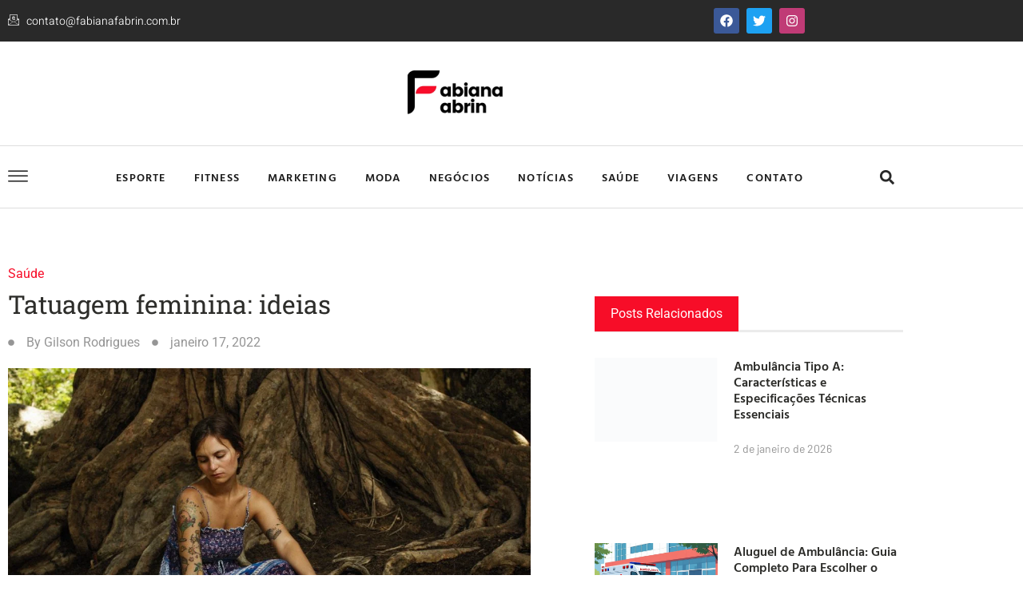

--- FILE ---
content_type: text/html; charset=UTF-8
request_url: https://fabianafabrin.com.br/tatuagem-feminina-ideias/
body_size: 22177
content:
<!doctype html><html lang="pt-BR" prefix="og: https://ogp.me/ns#"><head><script data-no-optimize="1">var litespeed_docref=sessionStorage.getItem("litespeed_docref");litespeed_docref&&(Object.defineProperty(document,"referrer",{get:function(){return litespeed_docref}}),sessionStorage.removeItem("litespeed_docref"));</script> <meta charset="UTF-8"><meta name="viewport" content="width=device-width, initial-scale=1"><link rel="profile" href="https://gmpg.org/xfn/11"><title>Tatuagem feminina: ideias [Guia 100% completo]</title><meta name="description" content="O estilo de tatuagem feminina vem tendo cada vez mais adeptas e é muito fácil se maravilhar por uma delas. saiba mais nesse artigo."/><meta name="robots" content="follow, index, max-snippet:-1, max-video-preview:-1, max-image-preview:large"/><link rel="canonical" href="https://fabianafabrin.com.br/tatuagem-feminina-ideias/" /><meta property="og:locale" content="pt_BR" /><meta property="og:type" content="article" /><meta property="og:title" content="Tatuagem feminina: ideias [Guia 100% completo]" /><meta property="og:description" content="O estilo de tatuagem feminina vem tendo cada vez mais adeptas e é muito fácil se maravilhar por uma delas. saiba mais nesse artigo." /><meta property="og:url" content="https://fabianafabrin.com.br/tatuagem-feminina-ideias/" /><meta property="og:site_name" content="Fabiana Fabrin" /><meta property="article:author" content="https://www.facebook.com/profile.php?id=100004950318841&mibextid=LQQJ4d" /><meta property="article:tag" content="Tatuagem" /><meta property="article:tag" content="tatuagem feminina" /><meta property="article:section" content="Saúde" /><meta property="og:image" content="https://fabianafabrin.com.br/wp-content/uploads/2022/01/pexels-photo-9890247-1024x683.jpeg" /><meta property="og:image:secure_url" content="https://fabianafabrin.com.br/wp-content/uploads/2022/01/pexels-photo-9890247-1024x683.jpeg" /><meta property="og:image:width" content="800" /><meta property="og:image:height" content="534" /><meta property="og:image:alt" content="tatuagem" /><meta property="og:image:type" content="image/jpeg" /><meta property="article:published_time" content="2022-01-17T14:28:32-03:00" /><meta property="og:video" content="https://www.youtube.com/embed/dqqOU3I3n-E" /><meta property="video:duration" content="885" /><meta property="ya:ovs:upload_date" content="2020-08-03" /><meta property="ya:ovs:allow_embed" content="true" /><meta name="twitter:card" content="summary_large_image" /><meta name="twitter:title" content="Tatuagem feminina: ideias [Guia 100% completo]" /><meta name="twitter:description" content="O estilo de tatuagem feminina vem tendo cada vez mais adeptas e é muito fácil se maravilhar por uma delas. saiba mais nesse artigo." /><meta name="twitter:creator" content="@GRS_ctba" /><meta name="twitter:image" content="https://fabianafabrin.com.br/wp-content/uploads/2022/01/pexels-photo-9890247-1024x683.jpeg" /><meta name="twitter:label1" content="Escrito por" /><meta name="twitter:data1" content="Gilson Rodrigues" /><meta name="twitter:label2" content="Tempo para leitura" /><meta name="twitter:data2" content="3 minutos" /> <script data-jetpack-boost="ignore" type="application/ld+json" class="rank-math-schema-pro">{"@context":"https://schema.org","@graph":[{"@type":["Organization","Person"],"@id":"https://fabianafabrin.com.br/#person","name":"fabianafabrin","url":"https://fabianafabrin.com.br","logo":{"@type":"ImageObject","@id":"https://fabianafabrin.com.br/#logo","url":"https://fabianafabrin.com.br/wp-content/uploads/2021/12/Design-sem-nome-16.png","contentUrl":"https://fabianafabrin.com.br/wp-content/uploads/2021/12/Design-sem-nome-16.png","caption":"fabianafabrin","inLanguage":"pt-BR","width":"300","height":"100"},"image":{"@id":"https://fabianafabrin.com.br/#logo"}},{"@type":"WebSite","@id":"https://fabianafabrin.com.br/#website","url":"https://fabianafabrin.com.br","name":"fabianafabrin","publisher":{"@id":"https://fabianafabrin.com.br/#person"},"inLanguage":"pt-BR"},{"@type":"ImageObject","@id":"https://fabianafabrin.com.br/wp-content/uploads/2022/01/pexels-photo-9890247.jpeg","url":"https://fabianafabrin.com.br/wp-content/uploads/2022/01/pexels-photo-9890247.jpeg","width":"2250","height":"1500","caption":"tatuagem","inLanguage":"pt-BR"},{"@type":"WebPage","@id":"https://fabianafabrin.com.br/tatuagem-feminina-ideias/#webpage","url":"https://fabianafabrin.com.br/tatuagem-feminina-ideias/","name":"Tatuagem feminina: ideias [Guia 100% completo]","datePublished":"2022-01-17T14:28:32-03:00","dateModified":"2022-01-17T14:28:32-03:00","isPartOf":{"@id":"https://fabianafabrin.com.br/#website"},"primaryImageOfPage":{"@id":"https://fabianafabrin.com.br/wp-content/uploads/2022/01/pexels-photo-9890247.jpeg"},"inLanguage":"pt-BR"},{"@type":"Person","@id":"https://fabianafabrin.com.br/author/fabianafabrin/","name":"Gilson Rodrigues","url":"https://fabianafabrin.com.br/author/fabianafabrin/","image":{"@type":"ImageObject","@id":"https://secure.gravatar.com/avatar/17fd7e6ff42c48e83ba9b8f9ee4a60d3fda40b8190b549991f6978adba92ad55?s=96&amp;d=mm&amp;r=g","url":"https://secure.gravatar.com/avatar/17fd7e6ff42c48e83ba9b8f9ee4a60d3fda40b8190b549991f6978adba92ad55?s=96&amp;d=mm&amp;r=g","caption":"Gilson Rodrigues","inLanguage":"pt-BR"},"sameAs":["https://enfermeiroonline.com.br/","https://www.facebook.com/profile.php?id=100004950318841&amp;mibextid=LQQJ4d","https://twitter.com/GRS_ctba"]},{"headline":"Tatuagem feminina: ideias [Guia 100% completo]","description":"O estilo de tatuagem feminina vem tendo cada vez mais adeptas e \u00e9 muito f\u00e1cil se maravilhar por uma delas. saiba mais nesse artigo.","datePublished":"2022-01-17T14:28:32-03:00","dateModified":"2022-01-17T14:28:32-03:00","image":{"@id":"https://fabianafabrin.com.br/wp-content/uploads/2022/01/pexels-photo-9890247.jpeg"},"author":{"@id":"https://fabianafabrin.com.br/author/fabianafabrin/","name":"Gilson Rodrigues"},"@type":"BlogPosting","name":"Tatuagem feminina: ideias [Guia 100% completo]","articleSection":"Sa\u00fade","@id":"https://fabianafabrin.com.br/tatuagem-feminina-ideias/#schema-1493","isPartOf":{"@id":"https://fabianafabrin.com.br/tatuagem-feminina-ideias/#webpage"},"publisher":{"@id":"https://fabianafabrin.com.br/#person"},"inLanguage":"pt-BR","mainEntityOfPage":{"@id":"https://fabianafabrin.com.br/tatuagem-feminina-ideias/#webpage"}},{"@type":"VideoObject","name":"TOUR PELAS MINHAS 40 TATUAGENS!","description":"Oi migos, tudo bem?  O v\u00eddeo de hoje \u00e9 um tour por todas as minhas tatuagens, e sim... 40 TATUAGENS!Tatuadores:Carol: https://www.instagram.com/carolisshornI...","uploadDate":"2020-08-03","thumbnailUrl":"https://fabianafabrin.com.br/wp-content/uploads/2022/01/maxresdefault-1.jpg","embedUrl":"https://www.youtube.com/embed/dqqOU3I3n-E","duration":"PT14M45S","width":"1280","height":"720","isFamilyFriendly":"True","@id":"https://fabianafabrin.com.br/tatuagem-feminina-ideias/#schema-1494","isPartOf":{"@id":"https://fabianafabrin.com.br/tatuagem-feminina-ideias/#webpage"},"publisher":{"@id":"https://fabianafabrin.com.br/#person"},"inLanguage":"pt-BR"}]}</script> <link rel='dns-prefetch' href='//www.googletagmanager.com' /><link rel='dns-prefetch' href='//pagead2.googlesyndication.com' /><link rel="alternate" type="application/rss+xml" title="Feed para Fabiana Fabrin &raquo;" href="https://fabianafabrin.com.br/feed/" /><link rel="alternate" title="oEmbed (JSON)" type="application/json+oembed" href="https://fabianafabrin.com.br/wp-json/oembed/1.0/embed?url=https%3A%2F%2Ffabianafabrin.com.br%2Ftatuagem-feminina-ideias%2F" /><link rel="alternate" title="oEmbed (XML)" type="text/xml+oembed" href="https://fabianafabrin.com.br/wp-json/oembed/1.0/embed?url=https%3A%2F%2Ffabianafabrin.com.br%2Ftatuagem-feminina-ideias%2F&#038;format=xml" /><link data-optimized="2" rel="stylesheet" href="https://fabianafabrin.com.br/wp-content/litespeed/css/43603d28805e57a3ee33ff35cea8bbca.css?ver=0a8c5" /><link rel="https://api.w.org/" href="https://fabianafabrin.com.br/wp-json/" /><link rel="alternate" title="JSON" type="application/json" href="https://fabianafabrin.com.br/wp-json/wp/v2/posts/230" /><link rel="EditURI" type="application/rsd+xml" title="RSD" href="https://fabianafabrin.com.br/xmlrpc.php?rsd" /><meta name="generator" content="WordPress 6.9" /><link rel='shortlink' href='https://fabianafabrin.com.br/?p=230' /><meta name="generator" content="Site Kit by Google 1.170.0" /><meta name="google-adsense-platform-account" content="ca-host-pub-2644536267352236"><meta name="google-adsense-platform-domain" content="sitekit.withgoogle.com"><meta name="generator" content="Elementor 3.34.1; features: e_font_icon_svg, additional_custom_breakpoints; settings: css_print_method-external, google_font-enabled, font_display-auto"><link rel="icon" href="https://fabianafabrin.com.br/wp-content/uploads/2022/01/Imagem1.png" sizes="32x32" /><link rel="icon" href="https://fabianafabrin.com.br/wp-content/uploads/2022/01/Imagem1.png" sizes="192x192" /><link rel="apple-touch-icon" href="https://fabianafabrin.com.br/wp-content/uploads/2022/01/Imagem1.png" /><meta name="msapplication-TileImage" content="https://fabianafabrin.com.br/wp-content/uploads/2022/01/Imagem1.png" /></head><body class="wp-singular post-template-default single single-post postid-230 single-format-standard wp-custom-logo wp-embed-responsive wp-theme-hello-elementor non-logged-in hello-elementor-default elementor-default elementor-kit-7 elementor-page-179"><a class="skip-link screen-reader-text" href="#content">Ir para o conteúdo</a><div data-elementor-type="header" data-elementor-id="73" class="elementor elementor-73 elementor-location-header"><div class="elementor-section-wrap"><section class="elementor-section elementor-top-section elementor-element elementor-element-2e1a2cb4 elementor-section-content-middle elementor-hidden-phone elementor-section-boxed elementor-section-height-default elementor-section-height-default" data-id="2e1a2cb4" data-element_type="section" data-settings="{&quot;background_background&quot;:&quot;classic&quot;}"><div class="elementor-container elementor-column-gap-default"><div class="elementor-column elementor-col-33 elementor-top-column elementor-element elementor-element-3be6b2e3" data-id="3be6b2e3" data-element_type="column"><div class="elementor-widget-wrap elementor-element-populated"><div class="elementor-element elementor-element-4bac687c elementor-icon-list--layout-inline elementor-list-item-link-full_width elementor-widget elementor-widget-icon-list" data-id="4bac687c" data-element_type="widget" data-widget_type="icon-list.default"><div class="elementor-widget-container"><ul class="elementor-icon-list-items elementor-inline-items"><li class="elementor-icon-list-item elementor-inline-item">
<span class="elementor-icon-list-icon">
<i aria-hidden="true" class="icon icon-email"></i>						</span>
<span class="elementor-icon-list-text"><a href="/cdn-cgi/l/email-protection" class="__cf_email__" data-cfemail="395a56574d584d56795f585b505857585f585b4b5057175a5654175b4b">[email&#160;protected]</a></span></li></ul></div></div></div></div><div class="elementor-column elementor-col-33 elementor-top-column elementor-element elementor-element-643c8484 elementor-hidden-tablet elementor-hidden-phone" data-id="643c8484" data-element_type="column"><div class="elementor-widget-wrap"></div></div><div class="elementor-column elementor-col-33 elementor-top-column elementor-element elementor-element-75f5ac3d" data-id="75f5ac3d" data-element_type="column"><div class="elementor-widget-wrap elementor-element-populated"><div class="elementor-element elementor-element-ef579e7 elementor-shape-rounded elementor-grid-0 e-grid-align-center elementor-widget elementor-widget-social-icons" data-id="ef579e7" data-element_type="widget" data-widget_type="social-icons.default"><div class="elementor-widget-container"><div class="elementor-social-icons-wrapper elementor-grid" role="list">
<span class="elementor-grid-item" role="listitem">
<a class="elementor-icon elementor-social-icon elementor-social-icon-facebook elementor-repeater-item-7a8cb17" href="https://www.facebook.com/oficialfabianafabrin/" target="_blank">
<span class="elementor-screen-only">Facebook</span>
<svg aria-hidden="true" class="e-font-icon-svg e-fab-facebook" viewBox="0 0 512 512" xmlns="http://www.w3.org/2000/svg"><path d="M504 256C504 119 393 8 256 8S8 119 8 256c0 123.78 90.69 226.38 209.25 245V327.69h-63V256h63v-54.64c0-62.15 37-96.48 93.67-96.48 27.14 0 55.52 4.84 55.52 4.84v61h-31.28c-30.8 0-40.41 19.12-40.41 38.73V256h68.78l-11 71.69h-57.78V501C413.31 482.38 504 379.78 504 256z"></path></svg>					</a>
</span>
<span class="elementor-grid-item" role="listitem">
<a class="elementor-icon elementor-social-icon elementor-social-icon-twitter elementor-repeater-item-8cf3c63" href="https://twitter.com/FabrinFabiana" target="_blank">
<span class="elementor-screen-only">Twitter</span>
<svg aria-hidden="true" class="e-font-icon-svg e-fab-twitter" viewBox="0 0 512 512" xmlns="http://www.w3.org/2000/svg"><path d="M459.37 151.716c.325 4.548.325 9.097.325 13.645 0 138.72-105.583 298.558-298.558 298.558-59.452 0-114.68-17.219-161.137-47.106 8.447.974 16.568 1.299 25.34 1.299 49.055 0 94.213-16.568 130.274-44.832-46.132-.975-84.792-31.188-98.112-72.772 6.498.974 12.995 1.624 19.818 1.624 9.421 0 18.843-1.3 27.614-3.573-48.081-9.747-84.143-51.98-84.143-102.985v-1.299c13.969 7.797 30.214 12.67 47.431 13.319-28.264-18.843-46.781-51.005-46.781-87.391 0-19.492 5.197-37.36 14.294-52.954 51.655 63.675 129.3 105.258 216.365 109.807-1.624-7.797-2.599-15.918-2.599-24.04 0-57.828 46.782-104.934 104.934-104.934 30.213 0 57.502 12.67 76.67 33.137 23.715-4.548 46.456-13.32 66.599-25.34-7.798 24.366-24.366 44.833-46.132 57.827 21.117-2.273 41.584-8.122 60.426-16.243-14.292 20.791-32.161 39.308-52.628 54.253z"></path></svg>					</a>
</span>
<span class="elementor-grid-item" role="listitem">
<a class="elementor-icon elementor-social-icon elementor-social-icon-instagram elementor-repeater-item-0af5cbe" href="https://www.instagram.com/oficialfabianafabrin/" target="_blank">
<span class="elementor-screen-only">Instagram</span>
<svg aria-hidden="true" class="e-font-icon-svg e-fab-instagram" viewBox="0 0 448 512" xmlns="http://www.w3.org/2000/svg"><path d="M224.1 141c-63.6 0-114.9 51.3-114.9 114.9s51.3 114.9 114.9 114.9S339 319.5 339 255.9 287.7 141 224.1 141zm0 189.6c-41.1 0-74.7-33.5-74.7-74.7s33.5-74.7 74.7-74.7 74.7 33.5 74.7 74.7-33.6 74.7-74.7 74.7zm146.4-194.3c0 14.9-12 26.8-26.8 26.8-14.9 0-26.8-12-26.8-26.8s12-26.8 26.8-26.8 26.8 12 26.8 26.8zm76.1 27.2c-1.7-35.9-9.9-67.7-36.2-93.9-26.2-26.2-58-34.4-93.9-36.2-37-2.1-147.9-2.1-184.9 0-35.8 1.7-67.6 9.9-93.9 36.1s-34.4 58-36.2 93.9c-2.1 37-2.1 147.9 0 184.9 1.7 35.9 9.9 67.7 36.2 93.9s58 34.4 93.9 36.2c37 2.1 147.9 2.1 184.9 0 35.9-1.7 67.7-9.9 93.9-36.2 26.2-26.2 34.4-58 36.2-93.9 2.1-37 2.1-147.8 0-184.8zM398.8 388c-7.8 19.6-22.9 34.7-42.6 42.6-29.5 11.7-99.5 9-132.1 9s-102.7 2.6-132.1-9c-19.6-7.8-34.7-22.9-42.6-42.6-11.7-29.5-9-99.5-9-132.1s-2.6-102.7 9-132.1c7.8-19.6 22.9-34.7 42.6-42.6 29.5-11.7 99.5-9 132.1-9s102.7-2.6 132.1 9c19.6 7.8 34.7 22.9 42.6 42.6 11.7 29.5 9 99.5 9 132.1s2.7 102.7-9 132.1z"></path></svg>					</a>
</span></div></div></div></div></div></div></section><section class="elementor-section elementor-top-section elementor-element elementor-element-1172d44b elementor-section-content-middle elementor-hidden-tablet elementor-hidden-phone elementor-section-boxed elementor-section-height-default elementor-section-height-default" data-id="1172d44b" data-element_type="section" data-settings="{&quot;background_background&quot;:&quot;classic&quot;,&quot;sticky&quot;:&quot;top&quot;,&quot;sticky_on&quot;:[],&quot;sticky_offset&quot;:0,&quot;sticky_effects_offset&quot;:0}"><div class="elementor-container elementor-column-gap-default"><div class="elementor-column elementor-col-33 elementor-top-column elementor-element elementor-element-c95eb49" data-id="c95eb49" data-element_type="column"><div class="elementor-widget-wrap"></div></div><div class="elementor-column elementor-col-33 elementor-top-column elementor-element elementor-element-13b454a4" data-id="13b454a4" data-element_type="column"><div class="elementor-widget-wrap elementor-element-populated"><div class="elementor-element elementor-element-3afc4d6f elementor-widget elementor-widget-image" data-id="3afc4d6f" data-element_type="widget" data-widget_type="image.default"><div class="elementor-widget-container">
<a href="https://fabianafabrin.com.br">
<img data-lazyloaded="1" src="[data-uri]" width="120" height="60" data-src="https://fabianafabrin.com.br/wp-content/uploads/elementor/thumbs/Design-sem-nome-16-qawr4u4nhwzbmvehjo4bowji0xngf78ooqz5ze5avs.png" title="Fabiana Fabrin" alt="Fabiana Fabrin" loading="lazy" />								</a></div></div></div></div><div class="elementor-column elementor-col-33 elementor-top-column elementor-element elementor-element-2fe620d4" data-id="2fe620d4" data-element_type="column"><div class="elementor-widget-wrap"></div></div></div></section><section class="elementor-section elementor-top-section elementor-element elementor-element-2cde808b elementor-section-content-middle elementor-hidden-tablet elementor-hidden-phone elementor-section-boxed elementor-section-height-default elementor-section-height-default" data-id="2cde808b" data-element_type="section" data-settings="{&quot;background_background&quot;:&quot;classic&quot;,&quot;sticky&quot;:&quot;top&quot;,&quot;sticky_on&quot;:[],&quot;sticky_offset&quot;:0,&quot;sticky_effects_offset&quot;:0}"><div class="elementor-container elementor-column-gap-default"><div class="elementor-column elementor-col-33 elementor-top-column elementor-element elementor-element-3cb90cf2" data-id="3cb90cf2" data-element_type="column"><div class="elementor-widget-wrap elementor-element-populated"><div class="elementor-element elementor-element-56055631 elementor-view-default elementor-widget elementor-widget-icon" data-id="56055631" data-element_type="widget" data-widget_type="icon.default"><div class="elementor-widget-container"><div class="elementor-icon-wrapper">
<a class="elementor-icon" href="#elementor-action%3Aaction%3Dpopup%3Aopen%26settings%3DeyJpZCI6IjQ4OCIsInRvZ2dsZSI6ZmFsc2V9">
<i aria-hidden="true" class="icon icon-options"></i>			</a></div></div></div></div></div><div class="elementor-column elementor-col-33 elementor-top-column elementor-element elementor-element-1aba92e3" data-id="1aba92e3" data-element_type="column"><div class="elementor-widget-wrap elementor-element-populated"><div class="elementor-element elementor-element-26696375 elementor-nav-menu__align-center elementor-nav-menu--dropdown-tablet elementor-nav-menu__text-align-aside elementor-nav-menu--toggle elementor-nav-menu--burger elementor-widget elementor-widget-nav-menu" data-id="26696375" data-element_type="widget" data-settings="{&quot;layout&quot;:&quot;horizontal&quot;,&quot;submenu_icon&quot;:{&quot;value&quot;:&quot;&lt;svg class=\&quot;e-font-icon-svg e-fas-caret-down\&quot; viewBox=\&quot;0 0 320 512\&quot; xmlns=\&quot;http:\/\/www.w3.org\/2000\/svg\&quot;&gt;&lt;path d=\&quot;M31.3 192h257.3c17.8 0 26.7 21.5 14.1 34.1L174.1 354.8c-7.8 7.8-20.5 7.8-28.3 0L17.2 226.1C4.6 213.5 13.5 192 31.3 192z\&quot;&gt;&lt;\/path&gt;&lt;\/svg&gt;&quot;,&quot;library&quot;:&quot;fa-solid&quot;},&quot;toggle&quot;:&quot;burger&quot;}" data-widget_type="nav-menu.default"><div class="elementor-widget-container"><nav migration_allowed="1" migrated="0" class="elementor-nav-menu--main elementor-nav-menu__container elementor-nav-menu--layout-horizontal e--pointer-underline e--animation-fade"><ul id="menu-1-26696375" class="elementor-nav-menu"><li class="menu-item menu-item-type-taxonomy menu-item-object-category menu-item-57"><a href="https://fabianafabrin.com.br/category/esporte/" class="elementor-item">Esporte</a></li><li class="menu-item menu-item-type-taxonomy menu-item-object-category menu-item-58"><a href="https://fabianafabrin.com.br/category/fitness/" class="elementor-item">Fitness</a></li><li class="menu-item menu-item-type-taxonomy menu-item-object-category menu-item-59"><a href="https://fabianafabrin.com.br/category/marketing/" class="elementor-item">Marketing</a></li><li class="menu-item menu-item-type-taxonomy menu-item-object-category menu-item-60"><a href="https://fabianafabrin.com.br/category/moda/" class="elementor-item">Moda</a></li><li class="menu-item menu-item-type-taxonomy menu-item-object-category menu-item-61"><a href="https://fabianafabrin.com.br/category/negocios/" class="elementor-item">Negócios</a></li><li class="menu-item menu-item-type-taxonomy menu-item-object-category menu-item-62"><a href="https://fabianafabrin.com.br/category/noticias/" class="elementor-item">Notícias</a></li><li class="menu-item menu-item-type-taxonomy menu-item-object-category current-post-ancestor current-menu-parent current-post-parent menu-item-63"><a href="https://fabianafabrin.com.br/category/saude/" class="elementor-item">Saúde</a></li><li class="menu-item menu-item-type-taxonomy menu-item-object-category menu-item-64"><a href="https://fabianafabrin.com.br/category/viagens/" class="elementor-item">Viagens</a></li><li class="menu-item menu-item-type-post_type menu-item-object-page menu-item-153"><a href="https://fabianafabrin.com.br/contato/" class="elementor-item">Contato</a></li></ul></nav><div class="elementor-menu-toggle" role="button" tabindex="0" aria-label="Alternar menu" aria-expanded="false">
<svg aria-hidden="true" role="presentation" class="elementor-menu-toggle__icon--open e-font-icon-svg e-eicon-menu-bar" viewBox="0 0 1000 1000" xmlns="http://www.w3.org/2000/svg"><path d="M104 333H896C929 333 958 304 958 271S929 208 896 208H104C71 208 42 237 42 271S71 333 104 333ZM104 583H896C929 583 958 554 958 521S929 458 896 458H104C71 458 42 487 42 521S71 583 104 583ZM104 833H896C929 833 958 804 958 771S929 708 896 708H104C71 708 42 737 42 771S71 833 104 833Z"></path></svg><svg aria-hidden="true" role="presentation" class="elementor-menu-toggle__icon--close e-font-icon-svg e-eicon-close" viewBox="0 0 1000 1000" xmlns="http://www.w3.org/2000/svg"><path d="M742 167L500 408 258 167C246 154 233 150 217 150 196 150 179 158 167 167 154 179 150 196 150 212 150 229 154 242 171 254L408 500 167 742C138 771 138 800 167 829 196 858 225 858 254 829L496 587 738 829C750 842 767 846 783 846 800 846 817 842 829 829 842 817 846 804 846 783 846 767 842 750 829 737L588 500 833 258C863 229 863 200 833 171 804 137 775 137 742 167Z"></path></svg>			<span class="elementor-screen-only">Menu</span></div><nav class="elementor-nav-menu--dropdown elementor-nav-menu__container" aria-hidden="true"><ul id="menu-2-26696375" class="elementor-nav-menu"><li class="menu-item menu-item-type-taxonomy menu-item-object-category menu-item-57"><a href="https://fabianafabrin.com.br/category/esporte/" class="elementor-item" tabindex="-1">Esporte</a></li><li class="menu-item menu-item-type-taxonomy menu-item-object-category menu-item-58"><a href="https://fabianafabrin.com.br/category/fitness/" class="elementor-item" tabindex="-1">Fitness</a></li><li class="menu-item menu-item-type-taxonomy menu-item-object-category menu-item-59"><a href="https://fabianafabrin.com.br/category/marketing/" class="elementor-item" tabindex="-1">Marketing</a></li><li class="menu-item menu-item-type-taxonomy menu-item-object-category menu-item-60"><a href="https://fabianafabrin.com.br/category/moda/" class="elementor-item" tabindex="-1">Moda</a></li><li class="menu-item menu-item-type-taxonomy menu-item-object-category menu-item-61"><a href="https://fabianafabrin.com.br/category/negocios/" class="elementor-item" tabindex="-1">Negócios</a></li><li class="menu-item menu-item-type-taxonomy menu-item-object-category menu-item-62"><a href="https://fabianafabrin.com.br/category/noticias/" class="elementor-item" tabindex="-1">Notícias</a></li><li class="menu-item menu-item-type-taxonomy menu-item-object-category current-post-ancestor current-menu-parent current-post-parent menu-item-63"><a href="https://fabianafabrin.com.br/category/saude/" class="elementor-item" tabindex="-1">Saúde</a></li><li class="menu-item menu-item-type-taxonomy menu-item-object-category menu-item-64"><a href="https://fabianafabrin.com.br/category/viagens/" class="elementor-item" tabindex="-1">Viagens</a></li><li class="menu-item menu-item-type-post_type menu-item-object-page menu-item-153"><a href="https://fabianafabrin.com.br/contato/" class="elementor-item" tabindex="-1">Contato</a></li></ul></nav></div></div></div></div><div class="elementor-column elementor-col-33 elementor-top-column elementor-element elementor-element-da95974" data-id="da95974" data-element_type="column"><div class="elementor-widget-wrap elementor-element-populated"><div class="elementor-element elementor-element-533bb3de elementor-search-form--skin-full_screen elementor-widget elementor-widget-search-form" data-id="533bb3de" data-element_type="widget" data-settings="{&quot;skin&quot;:&quot;full_screen&quot;}" data-widget_type="search-form.default"><div class="elementor-widget-container"><form class="elementor-search-form" role="search" action="https://fabianafabrin.com.br" method="get"><div class="elementor-search-form__toggle"><div class="e-font-icon-svg-container"><svg aria-hidden="true" class="e-font-icon-svg e-fas-search" viewBox="0 0 512 512" xmlns="http://www.w3.org/2000/svg"><path d="M505 442.7L405.3 343c-4.5-4.5-10.6-7-17-7H372c27.6-35.3 44-79.7 44-128C416 93.1 322.9 0 208 0S0 93.1 0 208s93.1 208 208 208c48.3 0 92.7-16.4 128-44v16.3c0 6.4 2.5 12.5 7 17l99.7 99.7c9.4 9.4 24.6 9.4 33.9 0l28.3-28.3c9.4-9.4 9.4-24.6.1-34zM208 336c-70.7 0-128-57.2-128-128 0-70.7 57.2-128 128-128 70.7 0 128 57.2 128 128 0 70.7-57.2 128-128 128z"></path></svg></div>				<span class="elementor-screen-only">Pesquisar</span></div><div class="elementor-search-form__container">
<input placeholder="" class="elementor-search-form__input" type="search" name="s" title="Pesquisar" value=""><div class="dialog-lightbox-close-button dialog-close-button">
<svg aria-hidden="true" class="e-font-icon-svg e-eicon-close" viewBox="0 0 1000 1000" xmlns="http://www.w3.org/2000/svg"><path d="M742 167L500 408 258 167C246 154 233 150 217 150 196 150 179 158 167 167 154 179 150 196 150 212 150 229 154 242 171 254L408 500 167 742C138 771 138 800 167 829 196 858 225 858 254 829L496 587 738 829C750 842 767 846 783 846 800 846 817 842 829 829 842 817 846 804 846 783 846 767 842 750 829 737L588 500 833 258C863 229 863 200 833 171 804 137 775 137 742 167Z"></path></svg>					<span class="elementor-screen-only">Fechar</span></div></div></form></div></div></div></div></div></section><section class="elementor-section elementor-top-section elementor-element elementor-element-2a81d726 elementor-section-content-middle elementor-hidden-desktop elementor-section-boxed elementor-section-height-default elementor-section-height-default" data-id="2a81d726" data-element_type="section" data-settings="{&quot;background_background&quot;:&quot;classic&quot;,&quot;sticky&quot;:&quot;top&quot;,&quot;sticky_on&quot;:[&quot;desktop&quot;,&quot;tablet&quot;,&quot;mobile&quot;],&quot;sticky_offset&quot;:0,&quot;sticky_effects_offset&quot;:0}"><div class="elementor-container elementor-column-gap-default"><div class="elementor-column elementor-col-25 elementor-top-column elementor-element elementor-element-7bdcc854 elementor-hidden-tablet elementor-hidden-phone" data-id="7bdcc854" data-element_type="column"><div class="elementor-widget-wrap elementor-element-populated"><div class="elementor-element elementor-element-762fab35 elementor-view-default elementor-widget elementor-widget-icon" data-id="762fab35" data-element_type="widget" data-widget_type="icon.default"><div class="elementor-widget-container"><div class="elementor-icon-wrapper">
<a class="elementor-icon" href="#elementor-action%3Aaction%3Dpopup%3Aopen%26settings%3DeyJpZCI6Ijg1IiwidG9nZ2xlIjpmYWxzZX0%3D">
<i aria-hidden="true" class="icon icon-options"></i>			</a></div></div></div></div></div><div class="elementor-column elementor-col-25 elementor-top-column elementor-element elementor-element-1e8deabf" data-id="1e8deabf" data-element_type="column"><div class="elementor-widget-wrap elementor-element-populated"><div class="elementor-element elementor-element-76895bb1 elementor-nav-menu__align-left elementor-nav-menu--stretch elementor-nav-menu--dropdown-tablet elementor-nav-menu__text-align-aside elementor-nav-menu--toggle elementor-nav-menu--burger elementor-widget elementor-widget-nav-menu" data-id="76895bb1" data-element_type="widget" data-settings="{&quot;full_width&quot;:&quot;stretch&quot;,&quot;layout&quot;:&quot;horizontal&quot;,&quot;submenu_icon&quot;:{&quot;value&quot;:&quot;&lt;svg class=\&quot;e-font-icon-svg e-fas-caret-down\&quot; viewBox=\&quot;0 0 320 512\&quot; xmlns=\&quot;http:\/\/www.w3.org\/2000\/svg\&quot;&gt;&lt;path d=\&quot;M31.3 192h257.3c17.8 0 26.7 21.5 14.1 34.1L174.1 354.8c-7.8 7.8-20.5 7.8-28.3 0L17.2 226.1C4.6 213.5 13.5 192 31.3 192z\&quot;&gt;&lt;\/path&gt;&lt;\/svg&gt;&quot;,&quot;library&quot;:&quot;fa-solid&quot;},&quot;toggle&quot;:&quot;burger&quot;}" data-widget_type="nav-menu.default"><div class="elementor-widget-container"><nav migration_allowed="1" migrated="0" class="elementor-nav-menu--main elementor-nav-menu__container elementor-nav-menu--layout-horizontal e--pointer-underline e--animation-fade"><ul id="menu-1-76895bb1" class="elementor-nav-menu"><li class="menu-item menu-item-type-taxonomy menu-item-object-category menu-item-57"><a href="https://fabianafabrin.com.br/category/esporte/" class="elementor-item">Esporte</a></li><li class="menu-item menu-item-type-taxonomy menu-item-object-category menu-item-58"><a href="https://fabianafabrin.com.br/category/fitness/" class="elementor-item">Fitness</a></li><li class="menu-item menu-item-type-taxonomy menu-item-object-category menu-item-59"><a href="https://fabianafabrin.com.br/category/marketing/" class="elementor-item">Marketing</a></li><li class="menu-item menu-item-type-taxonomy menu-item-object-category menu-item-60"><a href="https://fabianafabrin.com.br/category/moda/" class="elementor-item">Moda</a></li><li class="menu-item menu-item-type-taxonomy menu-item-object-category menu-item-61"><a href="https://fabianafabrin.com.br/category/negocios/" class="elementor-item">Negócios</a></li><li class="menu-item menu-item-type-taxonomy menu-item-object-category menu-item-62"><a href="https://fabianafabrin.com.br/category/noticias/" class="elementor-item">Notícias</a></li><li class="menu-item menu-item-type-taxonomy menu-item-object-category current-post-ancestor current-menu-parent current-post-parent menu-item-63"><a href="https://fabianafabrin.com.br/category/saude/" class="elementor-item">Saúde</a></li><li class="menu-item menu-item-type-taxonomy menu-item-object-category menu-item-64"><a href="https://fabianafabrin.com.br/category/viagens/" class="elementor-item">Viagens</a></li><li class="menu-item menu-item-type-post_type menu-item-object-page menu-item-153"><a href="https://fabianafabrin.com.br/contato/" class="elementor-item">Contato</a></li></ul></nav><div class="elementor-menu-toggle" role="button" tabindex="0" aria-label="Alternar menu" aria-expanded="false">
<svg aria-hidden="true" role="presentation" class="elementor-menu-toggle__icon--open e-font-icon-svg e-eicon-menu-bar" viewBox="0 0 1000 1000" xmlns="http://www.w3.org/2000/svg"><path d="M104 333H896C929 333 958 304 958 271S929 208 896 208H104C71 208 42 237 42 271S71 333 104 333ZM104 583H896C929 583 958 554 958 521S929 458 896 458H104C71 458 42 487 42 521S71 583 104 583ZM104 833H896C929 833 958 804 958 771S929 708 896 708H104C71 708 42 737 42 771S71 833 104 833Z"></path></svg><svg aria-hidden="true" role="presentation" class="elementor-menu-toggle__icon--close e-font-icon-svg e-eicon-close" viewBox="0 0 1000 1000" xmlns="http://www.w3.org/2000/svg"><path d="M742 167L500 408 258 167C246 154 233 150 217 150 196 150 179 158 167 167 154 179 150 196 150 212 150 229 154 242 171 254L408 500 167 742C138 771 138 800 167 829 196 858 225 858 254 829L496 587 738 829C750 842 767 846 783 846 800 846 817 842 829 829 842 817 846 804 846 783 846 767 842 750 829 737L588 500 833 258C863 229 863 200 833 171 804 137 775 137 742 167Z"></path></svg>			<span class="elementor-screen-only">Menu</span></div><nav class="elementor-nav-menu--dropdown elementor-nav-menu__container" aria-hidden="true"><ul id="menu-2-76895bb1" class="elementor-nav-menu"><li class="menu-item menu-item-type-taxonomy menu-item-object-category menu-item-57"><a href="https://fabianafabrin.com.br/category/esporte/" class="elementor-item" tabindex="-1">Esporte</a></li><li class="menu-item menu-item-type-taxonomy menu-item-object-category menu-item-58"><a href="https://fabianafabrin.com.br/category/fitness/" class="elementor-item" tabindex="-1">Fitness</a></li><li class="menu-item menu-item-type-taxonomy menu-item-object-category menu-item-59"><a href="https://fabianafabrin.com.br/category/marketing/" class="elementor-item" tabindex="-1">Marketing</a></li><li class="menu-item menu-item-type-taxonomy menu-item-object-category menu-item-60"><a href="https://fabianafabrin.com.br/category/moda/" class="elementor-item" tabindex="-1">Moda</a></li><li class="menu-item menu-item-type-taxonomy menu-item-object-category menu-item-61"><a href="https://fabianafabrin.com.br/category/negocios/" class="elementor-item" tabindex="-1">Negócios</a></li><li class="menu-item menu-item-type-taxonomy menu-item-object-category menu-item-62"><a href="https://fabianafabrin.com.br/category/noticias/" class="elementor-item" tabindex="-1">Notícias</a></li><li class="menu-item menu-item-type-taxonomy menu-item-object-category current-post-ancestor current-menu-parent current-post-parent menu-item-63"><a href="https://fabianafabrin.com.br/category/saude/" class="elementor-item" tabindex="-1">Saúde</a></li><li class="menu-item menu-item-type-taxonomy menu-item-object-category menu-item-64"><a href="https://fabianafabrin.com.br/category/viagens/" class="elementor-item" tabindex="-1">Viagens</a></li><li class="menu-item menu-item-type-post_type menu-item-object-page menu-item-153"><a href="https://fabianafabrin.com.br/contato/" class="elementor-item" tabindex="-1">Contato</a></li></ul></nav></div></div></div></div><div class="elementor-column elementor-col-25 elementor-top-column elementor-element elementor-element-e8b03b3" data-id="e8b03b3" data-element_type="column"><div class="elementor-widget-wrap elementor-element-populated"><div class="elementor-element elementor-element-63ea6f30 elementor-widget elementor-widget-image" data-id="63ea6f30" data-element_type="widget" data-widget_type="image.default"><div class="elementor-widget-container">
<a href="https://fabianafabrin.com.br">
<img data-lazyloaded="1" src="[data-uri]" width="300" height="100" data-src="https://fabianafabrin.com.br/wp-content/uploads/2021/12/Design-sem-nome-16.png" class="attachment-full size-full wp-image-53" alt="Fabiana Fabrin" />								</a></div></div></div></div><div class="elementor-column elementor-col-25 elementor-top-column elementor-element elementor-element-1bbfca97 elementor-hidden-phone" data-id="1bbfca97" data-element_type="column"><div class="elementor-widget-wrap elementor-element-populated"><div class="elementor-element elementor-element-2da952c elementor-search-form--skin-full_screen elementor-widget elementor-widget-search-form" data-id="2da952c" data-element_type="widget" data-settings="{&quot;skin&quot;:&quot;full_screen&quot;}" data-widget_type="search-form.default"><div class="elementor-widget-container"><form class="elementor-search-form" role="search" action="https://fabianafabrin.com.br" method="get"><div class="elementor-search-form__toggle"><div class="e-font-icon-svg-container"><svg aria-hidden="true" class="e-font-icon-svg e-fas-search" viewBox="0 0 512 512" xmlns="http://www.w3.org/2000/svg"><path d="M505 442.7L405.3 343c-4.5-4.5-10.6-7-17-7H372c27.6-35.3 44-79.7 44-128C416 93.1 322.9 0 208 0S0 93.1 0 208s93.1 208 208 208c48.3 0 92.7-16.4 128-44v16.3c0 6.4 2.5 12.5 7 17l99.7 99.7c9.4 9.4 24.6 9.4 33.9 0l28.3-28.3c9.4-9.4 9.4-24.6.1-34zM208 336c-70.7 0-128-57.2-128-128 0-70.7 57.2-128 128-128 70.7 0 128 57.2 128 128 0 70.7-57.2 128-128 128z"></path></svg></div>				<span class="elementor-screen-only">Pesquisar</span></div><div class="elementor-search-form__container">
<input placeholder="" class="elementor-search-form__input" type="search" name="s" title="Pesquisar" value=""><div class="dialog-lightbox-close-button dialog-close-button">
<svg aria-hidden="true" class="e-font-icon-svg e-eicon-close" viewBox="0 0 1000 1000" xmlns="http://www.w3.org/2000/svg"><path d="M742 167L500 408 258 167C246 154 233 150 217 150 196 150 179 158 167 167 154 179 150 196 150 212 150 229 154 242 171 254L408 500 167 742C138 771 138 800 167 829 196 858 225 858 254 829L496 587 738 829C750 842 767 846 783 846 800 846 817 842 829 829 842 817 846 804 846 783 846 767 842 750 829 737L588 500 833 258C863 229 863 200 833 171 804 137 775 137 742 167Z"></path></svg>					<span class="elementor-screen-only">Fechar</span></div></div></form></div></div></div></div></div></section><section class="elementor-section elementor-top-section elementor-element elementor-element-75c1ad1 elementor-section-boxed elementor-section-height-default elementor-section-height-default" data-id="75c1ad1" data-element_type="section"><div class="elementor-container elementor-column-gap-default"><div class="elementor-column elementor-col-100 elementor-top-column elementor-element elementor-element-5ea692be" data-id="5ea692be" data-element_type="column"><div class="elementor-widget-wrap elementor-element-populated"><div class="elementor-element elementor-element-321b9ec elementor-hidden-desktop elementor-hidden-tablet elementor-shape-rounded elementor-grid-0 e-grid-align-center elementor-widget elementor-widget-social-icons" data-id="321b9ec" data-element_type="widget" data-widget_type="social-icons.default"><div class="elementor-widget-container"><div class="elementor-social-icons-wrapper elementor-grid" role="list">
<span class="elementor-grid-item" role="listitem">
<a class="elementor-icon elementor-social-icon elementor-social-icon-facebook elementor-repeater-item-7a8cb17" href="https://www.facebook.com/oficialfabianafabrin/" target="_blank">
<span class="elementor-screen-only">Facebook</span>
<svg aria-hidden="true" class="e-font-icon-svg e-fab-facebook" viewBox="0 0 512 512" xmlns="http://www.w3.org/2000/svg"><path d="M504 256C504 119 393 8 256 8S8 119 8 256c0 123.78 90.69 226.38 209.25 245V327.69h-63V256h63v-54.64c0-62.15 37-96.48 93.67-96.48 27.14 0 55.52 4.84 55.52 4.84v61h-31.28c-30.8 0-40.41 19.12-40.41 38.73V256h68.78l-11 71.69h-57.78V501C413.31 482.38 504 379.78 504 256z"></path></svg>					</a>
</span>
<span class="elementor-grid-item" role="listitem">
<a class="elementor-icon elementor-social-icon elementor-social-icon-twitter elementor-repeater-item-8cf3c63" href="https://twitter.com/FabrinFabiana" target="_blank">
<span class="elementor-screen-only">Twitter</span>
<svg aria-hidden="true" class="e-font-icon-svg e-fab-twitter" viewBox="0 0 512 512" xmlns="http://www.w3.org/2000/svg"><path d="M459.37 151.716c.325 4.548.325 9.097.325 13.645 0 138.72-105.583 298.558-298.558 298.558-59.452 0-114.68-17.219-161.137-47.106 8.447.974 16.568 1.299 25.34 1.299 49.055 0 94.213-16.568 130.274-44.832-46.132-.975-84.792-31.188-98.112-72.772 6.498.974 12.995 1.624 19.818 1.624 9.421 0 18.843-1.3 27.614-3.573-48.081-9.747-84.143-51.98-84.143-102.985v-1.299c13.969 7.797 30.214 12.67 47.431 13.319-28.264-18.843-46.781-51.005-46.781-87.391 0-19.492 5.197-37.36 14.294-52.954 51.655 63.675 129.3 105.258 216.365 109.807-1.624-7.797-2.599-15.918-2.599-24.04 0-57.828 46.782-104.934 104.934-104.934 30.213 0 57.502 12.67 76.67 33.137 23.715-4.548 46.456-13.32 66.599-25.34-7.798 24.366-24.366 44.833-46.132 57.827 21.117-2.273 41.584-8.122 60.426-16.243-14.292 20.791-32.161 39.308-52.628 54.253z"></path></svg>					</a>
</span>
<span class="elementor-grid-item" role="listitem">
<a class="elementor-icon elementor-social-icon elementor-social-icon-instagram elementor-repeater-item-0af5cbe" href="https://www.instagram.com/oficialfabianafabrin/" target="_blank">
<span class="elementor-screen-only">Instagram</span>
<svg aria-hidden="true" class="e-font-icon-svg e-fab-instagram" viewBox="0 0 448 512" xmlns="http://www.w3.org/2000/svg"><path d="M224.1 141c-63.6 0-114.9 51.3-114.9 114.9s51.3 114.9 114.9 114.9S339 319.5 339 255.9 287.7 141 224.1 141zm0 189.6c-41.1 0-74.7-33.5-74.7-74.7s33.5-74.7 74.7-74.7 74.7 33.5 74.7 74.7-33.6 74.7-74.7 74.7zm146.4-194.3c0 14.9-12 26.8-26.8 26.8-14.9 0-26.8-12-26.8-26.8s12-26.8 26.8-26.8 26.8 12 26.8 26.8zm76.1 27.2c-1.7-35.9-9.9-67.7-36.2-93.9-26.2-26.2-58-34.4-93.9-36.2-37-2.1-147.9-2.1-184.9 0-35.8 1.7-67.6 9.9-93.9 36.1s-34.4 58-36.2 93.9c-2.1 37-2.1 147.9 0 184.9 1.7 35.9 9.9 67.7 36.2 93.9s58 34.4 93.9 36.2c37 2.1 147.9 2.1 184.9 0 35.9-1.7 67.7-9.9 93.9-36.2 26.2-26.2 34.4-58 36.2-93.9 2.1-37 2.1-147.8 0-184.8zM398.8 388c-7.8 19.6-22.9 34.7-42.6 42.6-29.5 11.7-99.5 9-132.1 9s-102.7 2.6-132.1-9c-19.6-7.8-34.7-22.9-42.6-42.6-11.7-29.5-9-99.5-9-132.1s-2.6-102.7 9-132.1c7.8-19.6 22.9-34.7 42.6-42.6 29.5-11.7 99.5-9 132.1-9s102.7-2.6 132.1 9c19.6 7.8 34.7 22.9 42.6 42.6 11.7 29.5 9 99.5 9 132.1s2.7 102.7-9 132.1z"></path></svg>					</a>
</span></div></div></div><div class="elementor-element elementor-element-be6dfaa elementor-search-form--skin-full_screen elementor-hidden-desktop elementor-hidden-tablet elementor-widget elementor-widget-search-form" data-id="be6dfaa" data-element_type="widget" data-settings="{&quot;skin&quot;:&quot;full_screen&quot;}" data-widget_type="search-form.default"><div class="elementor-widget-container"><form class="elementor-search-form" role="search" action="https://fabianafabrin.com.br" method="get"><div class="elementor-search-form__toggle"><div class="e-font-icon-svg-container"><svg aria-hidden="true" class="e-font-icon-svg e-fas-search" viewBox="0 0 512 512" xmlns="http://www.w3.org/2000/svg"><path d="M505 442.7L405.3 343c-4.5-4.5-10.6-7-17-7H372c27.6-35.3 44-79.7 44-128C416 93.1 322.9 0 208 0S0 93.1 0 208s93.1 208 208 208c48.3 0 92.7-16.4 128-44v16.3c0 6.4 2.5 12.5 7 17l99.7 99.7c9.4 9.4 24.6 9.4 33.9 0l28.3-28.3c9.4-9.4 9.4-24.6.1-34zM208 336c-70.7 0-128-57.2-128-128 0-70.7 57.2-128 128-128 70.7 0 128 57.2 128 128 0 70.7-57.2 128-128 128z"></path></svg></div>				<span class="elementor-screen-only">Pesquisar</span></div><div class="elementor-search-form__container">
<input placeholder="" class="elementor-search-form__input" type="search" name="s" title="Pesquisar" value=""><div class="dialog-lightbox-close-button dialog-close-button">
<svg aria-hidden="true" class="e-font-icon-svg e-eicon-close" viewBox="0 0 1000 1000" xmlns="http://www.w3.org/2000/svg"><path d="M742 167L500 408 258 167C246 154 233 150 217 150 196 150 179 158 167 167 154 179 150 196 150 212 150 229 154 242 171 254L408 500 167 742C138 771 138 800 167 829 196 858 225 858 254 829L496 587 738 829C750 842 767 846 783 846 800 846 817 842 829 829 842 817 846 804 846 783 846 767 842 750 829 737L588 500 833 258C863 229 863 200 833 171 804 137 775 137 742 167Z"></path></svg>					<span class="elementor-screen-only">Fechar</span></div></div></form></div></div></div></div></div></section></div></div><div data-elementor-type="single-post" data-elementor-id="179" class="elementor elementor-179 elementor-location-single post-230 post type-post status-publish format-standard has-post-thumbnail hentry category-saude tag-tatuagem tag-tatuagem-feminina"><div class="elementor-section-wrap"><section class="elementor-section elementor-top-section elementor-element elementor-element-433d31b6 elementor-section-boxed elementor-section-height-default elementor-section-height-default" data-id="433d31b6" data-element_type="section"><div class="elementor-container elementor-column-gap-default"><div class="elementor-column elementor-col-50 elementor-top-column elementor-element elementor-element-21945f7a" data-id="21945f7a" data-element_type="column"><div class="elementor-widget-wrap elementor-element-populated"><div class="elementor-element elementor-element-21274bec elementor-align-left elementor-widget elementor-widget-post-info" data-id="21274bec" data-element_type="widget" data-widget_type="post-info.default"><div class="elementor-widget-container"><ul class="elementor-inline-items elementor-icon-list-items elementor-post-info"><li class="elementor-icon-list-item elementor-repeater-item-dacb56d elementor-inline-item" itemprop="about">
<span class="elementor-icon-list-text elementor-post-info__item elementor-post-info__item--type-terms">
<span class="elementor-post-info__terms-list">
<a href="https://fabianafabrin.com.br/category/saude/" class="elementor-post-info__terms-list-item">Saúde</a>				</span>
</span></li></ul></div></div><div class="elementor-element elementor-element-63af8b65 elementor-widget elementor-widget-theme-post-title elementor-page-title elementor-widget-heading" data-id="63af8b65" data-element_type="widget" data-widget_type="theme-post-title.default"><div class="elementor-widget-container"><h2 class="elementor-heading-title elementor-size-default">Tatuagem feminina: ideias</h2></div></div><div class="elementor-element elementor-element-19071fc9 elementor-align-left elementor-widget elementor-widget-post-info" data-id="19071fc9" data-element_type="widget" data-widget_type="post-info.default"><div class="elementor-widget-container"><ul class="elementor-inline-items elementor-icon-list-items elementor-post-info"><li class="elementor-icon-list-item elementor-repeater-item-81c4bcf elementor-inline-item" itemprop="author">
<a href="https://fabianafabrin.com.br/author/fabianafabrin/">
<span class="elementor-icon-list-icon">
<svg aria-hidden="true" class="e-font-icon-svg e-fas-circle" viewBox="0 0 512 512" xmlns="http://www.w3.org/2000/svg"><path d="M256 8C119 8 8 119 8 256s111 248 248 248 248-111 248-248S393 8 256 8z"></path></svg>							</span>
<span class="elementor-icon-list-text elementor-post-info__item elementor-post-info__item--type-author">
<span class="elementor-post-info__item-prefix">By </span>
Gilson Rodrigues					</span>
</a></li><li class="elementor-icon-list-item elementor-repeater-item-7f7f466 elementor-inline-item" itemprop="datePublished">
<a href="https://fabianafabrin.com.br/2022/01/17/">
<span class="elementor-icon-list-icon">
<svg aria-hidden="true" class="e-font-icon-svg e-fas-circle" viewBox="0 0 512 512" xmlns="http://www.w3.org/2000/svg"><path d="M256 8C119 8 8 119 8 256s111 248 248 248 248-111 248-248S393 8 256 8z"></path></svg>							</span>
<span class="elementor-icon-list-text elementor-post-info__item elementor-post-info__item--type-date">
janeiro 17, 2022					</span>
</a></li></ul></div></div><div class="elementor-element elementor-element-6a5d96c5 elementor-widget elementor-widget-theme-post-featured-image elementor-widget-image" data-id="6a5d96c5" data-element_type="widget" data-widget_type="theme-post-featured-image.default"><div class="elementor-widget-container">
<img data-lazyloaded="1" src="[data-uri]" fetchpriority="high" width="800" height="534" data-src="https://fabianafabrin.com.br/wp-content/uploads/2022/01/pexels-photo-9890247-1024x683.jpeg" class="attachment-large size-large wp-image-231" alt="tatuagem" data-srcset="https://fabianafabrin.com.br/wp-content/uploads/2022/01/pexels-photo-9890247-1024x683.jpeg 1024w, https://fabianafabrin.com.br/wp-content/uploads/2022/01/pexels-photo-9890247-300x200.jpeg 300w, https://fabianafabrin.com.br/wp-content/uploads/2022/01/pexels-photo-9890247-768x512.jpeg 768w, https://fabianafabrin.com.br/wp-content/uploads/2022/01/pexels-photo-9890247-1536x1024.jpeg 1536w, https://fabianafabrin.com.br/wp-content/uploads/2022/01/pexels-photo-9890247-2048x1365.jpeg 2048w, https://fabianafabrin.com.br/wp-content/uploads/2022/01/pexels-photo-9890247-18x12.jpeg 18w" data-sizes="(max-width: 800px) 100vw, 800px" /></div></div><div class="elementor-element elementor-element-3cf1545b elementor-widget elementor-widget-theme-post-content" data-id="3cf1545b" data-element_type="widget" data-widget_type="theme-post-content.default"><div class="elementor-widget-container"><p class="Textbody" style="margin-bottom: 0cm; text-align: justify; text-justify: inter-ideograph; line-height: normal;"><span style="color: black;">O estilo de <a href="https://visaotattoo.com.br/tatuagem" target="_blank" rel="noopener">tatuagem feminina</a> vem tendo cada vez mais adeptas e é muito fácil se maravilhar por uma delas.</span></p><p class="Textbody">Há desenhos, frases, traços e estilos para todos os gostos, e por esse motivo estão cada vez mais cativantes.</p><p class="Textbody">Existem pessoas que preferem tatuagens maiores, que envolvem grande parte do corpo, enquanto outras preferem as simples e pequenas.</p><p class="Textbody">No momento de realizar uma tatuagem definitiva, é necessário ter certeza do que quer fazer, já que a tatuagem vai ficar para sempre na sua pele.</p><p class="Textbody">Então, para te auxiliar nessa escolha, selecionamos alguns estilos de tatuagens para você escolher.</p><p class="Textbody">Veja!</p><p><iframe data-lazyloaded="1" src="about:blank" title="TOUR PELAS MINHAS 40 TATUAGENS!" width="800" height="450" data-litespeed-src="https://www.youtube.com/embed/dqqOU3I3n-E?feature=oembed" frameborder="0" allow="accelerometer; autoplay; clipboard-write; encrypted-media; gyroscope; picture-in-picture" allowfullscreen></iframe></p><div id="ez-toc-container" class="ez-toc-v2_0_80 counter-hierarchy ez-toc-counter ez-toc-grey ez-toc-container-direction"><p class="ez-toc-title" style="cursor:inherit">Table of Contents</p>
<label for="ez-toc-cssicon-toggle-item-696baec2dff7d" class="ez-toc-cssicon-toggle-label"><span class=""><span class="eztoc-hide" style="display:none;">Toggle</span><span class="ez-toc-icon-toggle-span"><svg style="fill: #999;color:#999" xmlns="http://www.w3.org/2000/svg" class="list-377408" width="20px" height="20px" viewBox="0 0 24 24" fill="none"><path d="M6 6H4v2h2V6zm14 0H8v2h12V6zM4 11h2v2H4v-2zm16 0H8v2h12v-2zM4 16h2v2H4v-2zm16 0H8v2h12v-2z" fill="currentColor"></path></svg><svg style="fill: #999;color:#999" class="arrow-unsorted-368013" xmlns="http://www.w3.org/2000/svg" width="10px" height="10px" viewBox="0 0 24 24" version="1.2" baseProfile="tiny"><path d="M18.2 9.3l-6.2-6.3-6.2 6.3c-.2.2-.3.4-.3.7s.1.5.3.7c.2.2.4.3.7.3h11c.3 0 .5-.1.7-.3.2-.2.3-.5.3-.7s-.1-.5-.3-.7zM5.8 14.7l6.2 6.3 6.2-6.3c.2-.2.3-.5.3-.7s-.1-.5-.3-.7c-.2-.2-.4-.3-.7-.3h-11c-.3 0-.5.1-.7.3-.2.2-.3.5-.3.7s.1.5.3.7z"/></svg></span></span></label><input type="checkbox"  id="ez-toc-cssicon-toggle-item-696baec2dff7d"  aria-label="Alternar" /><nav><ul class='ez-toc-list ez-toc-list-level-1 ' ><li class='ez-toc-page-1 ez-toc-heading-level-2'><a class="ez-toc-link ez-toc-heading-1" href="#Tatuagem_feminina_das_famosas" >Tatuagem feminina das famosas</a></li><li class='ez-toc-page-1 ez-toc-heading-level-2'><a class="ez-toc-link ez-toc-heading-2" href="#Tatuagem_feminina_no_braco" >Tatuagem feminina no braço</a></li><li class='ez-toc-page-1 ez-toc-heading-level-2'><a class="ez-toc-link ez-toc-heading-3" href="#Tatuagem_feminina_nas_costas" >Tatuagem feminina nas costas</a></li><li class='ez-toc-page-1 ez-toc-heading-level-2'><a class="ez-toc-link ez-toc-heading-4" href="#Tatuagem_feminina_nas_pernas" >Tatuagem feminina nas pernas</a></li><li class='ez-toc-page-1 ez-toc-heading-level-2'><a class="ez-toc-link ez-toc-heading-5" href="#Tatuagem_feminina_delicada" >Tatuagem feminina delicada</a></li><li class='ez-toc-page-1 ez-toc-heading-level-2'><a class="ez-toc-link ez-toc-heading-6" href="#Tatuagem_feminina_pequena" >Tatuagem feminina pequena</a></li><li class='ez-toc-page-1 ez-toc-heading-level-2'><a class="ez-toc-link ez-toc-heading-7" href="#Tatuagem_feminina_escrita" >Tatuagem feminina escrita</a></li><li class='ez-toc-page-1 ez-toc-heading-level-2'><a class="ez-toc-link ez-toc-heading-8" href="#Tatuagem_feminina_de_flores" >Tatuagem feminina de flores</a></li></ul></nav></div><h2><span class="ez-toc-section" id="Tatuagem_feminina_das_famosas"></span>Tatuagem feminina das famosas<span class="ez-toc-section-end"></span></h2><p class="Textbody">As tatuagens femininas vêm se tornando cada vez mais comuns entre as celebridades.</p><p class="Textbody">Blogueiras e artistas já mostram suas tatuagens por aí, que vão das mais extensas, com traços primorosos, até as menores, mais conhecidas como minimalistas.</p><p class="Textbody">Além disso, ao mesmo tempo que alguns famosos fazem tatuagens de frases e palavras com significados importantes, outros preferem figuras e traços bem-feitos.</p><p class="Textbody">O que você acha de se inspirar na sua artista preferida para pensar na sua tatuagem?</p><h2><span class="ez-toc-section" id="Tatuagem_feminina_no_braco"></span>Tatuagem feminina no braço<span class="ez-toc-section-end"></span></h2><p class="Textbody">Uma tatuagem feita no braço está sujeita a ficar mais exposta, por isso é necessário ter certeza do que irá fazer nessa região do corpo.</p><p class="Textbody">O importante é que existem tatuagens para todos os gostos e estilos, desde as mais delicadas e minimalistas, que compensam o fato do braço ser uma região exposta, mas também tem as mais extensas que tem bastante detalhes!</p><p class="Textbody">Afinal, se você está pensando na primeira tatuagem, por que não começar com uma que já chama bastante atenção?</p><h2><span class="ez-toc-section" id="Tatuagem_feminina_nas_costas"></span>Tatuagem feminina nas costas<span class="ez-toc-section-end"></span></h2><p class="Textbody">As costas concedem uma região extensa para realizar uma linda tatuagem.</p><p class="Textbody">Além disso, por ser um local maior, as tatuagens normalmente são maiores.</p><p class="Textbody">Portanto, é uma excelente região do corpo para tattos detalhadas, desde as figuras coloridas até os traços bem-feitos com tinta preta.</p><p class="Textbody">O interessante de tatuar as costas é que você pode optar por figuras mais ousadas e frases mais longas.</p><h2><span class="ez-toc-section" id="Tatuagem_feminina_nas_pernas"></span>Tatuagem feminina nas pernas<span class="ez-toc-section-end"></span></h2><p class="Textbody">As tatuagens na perna são bem diferentes, tanto na ideia e nas técnicas usadas, quanto na área que são feitas.</p><p class="Textbody">Você consegue escolher pelas tatuagens minimalistas, realizadas em regiões específicas ou pelas grandes que envolvem boa parte da perna.</p><p class="Textbody">No entanto, para pessoas mais ousadas, as tattos com traços mais detalhados ficam maravilhosas nessa região do corpo em razão do espaço.</p><p class="Textbody">Gostou dessas ideias?</p><p class="Textbody">Veja mais!</p><h2><span class="ez-toc-section" id="Tatuagem_feminina_delicada"></span>Tatuagem feminina delicada<span class="ez-toc-section-end"></span></h2><p class="Textbody">Normalmente as mulheres preferem as tatuagens mais delicadas.</p><p class="Textbody">Os estilos das tatuagens delicadas são diversos, desde o floral até os mais avançados e hypados.</p><p class="Textbody">A pigmentação colorida permite que a tatuagem fique ainda mais delicada e as de cor preta rendem lindas tatuagens minimalistas.</p><p class="Textbody">Legal, não é verdade? O encanto delas está no tamanho que é menor e nos mínimos detalhes.</p><h2><span class="ez-toc-section" id="Tatuagem_feminina_pequena"></span>Tatuagem feminina pequena<span class="ez-toc-section-end"></span></h2><p class="Textbody">As tatuagens minimalistas são adequadas para uma primeira tatuagem, essas tatuagens pequenas ficam bastante discretas e sutis.</p><p class="Textbody">Portanto, elas podem ser realizadas em regiões mais expostas como os braços, ou em locais escondidos, como atrás da orelha.</p><p class="Textbody">Então, além de ser uma tatuagem mais discreta, o traço desse estilo de tatuagem é mais fino por ser um tamanho menor que não requer muitos detalhes.</p><p class="Textbody">São ideais para quem está pensando na primeira tattoo!</p><h2><span class="ez-toc-section" id="Tatuagem_feminina_escrita"></span>Tatuagem feminina escrita<span class="ez-toc-section-end"></span></h2><p class="Textbody">As tatuagens escritas estão entre o estilo de tatuagem mais popular entre as mulheres.</p><p class="Textbody">São realizadas em qualquer parte do corpo, e pode ser escolhida uma simples palavra ou caprichar em uma frase mais ampla.</p><p class="Textbody">Sendo assim, é importante pensar em uma fonte que fique legal com o que você quer tatuar.</p><p class="Textbody">Algumas pessoas tatuam a citação do seu livro preferido, uma frase marcante de algum filme ou simplesmente palavras que tenham um grande significado.</p><h2><span class="ez-toc-section" id="Tatuagem_feminina_de_flores"></span>Tatuagem feminina de flores<span class="ez-toc-section-end"></span></h2><p class="Textbody">O estilo floral surge em quase todas as categorias de <a href="https://br.pinterest.com/djanirasosa/tatoos-femininas/" target="_blank" rel="noopener">tattos femininas</a>.</p><p class="Textbody">Existem várias ideias para você tatuar, desde as clássicas rosas até flores bem personalizadas.</p><p class="Textbody">Além de serem realizadas com diversas técnicas, desde as pequenas até as realistas, elas caem bem em qualquer região do corpo.</p><p class="Textbody">As rosas em estilo old school são impressionantes e as minimalistas não deixam de ser chamativas e delicadas.</p><p class="Textbody">Então, já tem uma preferida?</p><p><strong>Leia também:</strong></p><ul><li><a href="https://fabianafabrin.com.br/remocao-aerea-no-brasil/">1ª empresa para remoção aérea no Brasil</a></li></ul></div></div><section class="elementor-section elementor-inner-section elementor-element elementor-element-705e9c2d elementor-section-content-middle elementor-section-boxed elementor-section-height-default elementor-section-height-default" data-id="705e9c2d" data-element_type="section"><div class="elementor-container elementor-column-gap-no"><div class="elementor-column elementor-col-50 elementor-inner-column elementor-element elementor-element-57674598" data-id="57674598" data-element_type="column"><div class="elementor-widget-wrap elementor-element-populated"><div class="elementor-element elementor-element-52feed08 elementor-widget__width-auto elementor-widget elementor-widget-heading" data-id="52feed08" data-element_type="widget" data-widget_type="heading.default"><div class="elementor-widget-container"><h4 class="elementor-heading-title elementor-size-default">Tags</h4></div></div><div class="elementor-element elementor-element-39e802cc elementor-widget__width-auto elementor-mobile-align-center elementor-widget elementor-widget-post-info" data-id="39e802cc" data-element_type="widget" data-widget_type="post-info.default"><div class="elementor-widget-container"><ul class="elementor-inline-items elementor-icon-list-items elementor-post-info"><li class="elementor-icon-list-item elementor-repeater-item-b150598 elementor-inline-item" itemprop="about">
<span class="elementor-icon-list-text elementor-post-info__item elementor-post-info__item--type-terms">
<span class="elementor-post-info__terms-list">
<a href="https://fabianafabrin.com.br/tag/tatuagem/" class="elementor-post-info__terms-list-item">Tatuagem</a>, <a href="https://fabianafabrin.com.br/tag/tatuagem-feminina/" class="elementor-post-info__terms-list-item">tatuagem feminina</a>				</span>
</span></li></ul></div></div></div></div><div class="elementor-column elementor-col-50 elementor-inner-column elementor-element elementor-element-41960d2e" data-id="41960d2e" data-element_type="column"><div class="elementor-widget-wrap elementor-element-populated"><div class="elementor-element elementor-element-e840828 elementor-widget__width-auto elementor-widget elementor-widget-heading" data-id="e840828" data-element_type="widget" data-widget_type="heading.default"><div class="elementor-widget-container"><h4 class="elementor-heading-title elementor-size-default">Compartilhe este post:</h4></div></div><div class="elementor-element elementor-element-6f827ed1 elementor-share-buttons--shape-circle elementor-share-buttons--align-right elementor-widget__width-auto elementor-share-buttons--skin-minimal elementor-share-buttons--view-icon-text elementor-grid-0 elementor-share-buttons--color-official elementor-widget elementor-widget-share-buttons" data-id="6f827ed1" data-element_type="widget" data-widget_type="share-buttons.default"><div class="elementor-widget-container"><div class="elementor-grid"><div class="elementor-grid-item"><div
class="elementor-share-btn elementor-share-btn_facebook"
role="button"
tabindex="0"
aria-label="Compartilhar no facebook"
>
<span class="elementor-share-btn__icon">
<svg class="e-font-icon-svg e-fab-facebook" viewBox="0 0 512 512" xmlns="http://www.w3.org/2000/svg"><path d="M504 256C504 119 393 8 256 8S8 119 8 256c0 123.78 90.69 226.38 209.25 245V327.69h-63V256h63v-54.64c0-62.15 37-96.48 93.67-96.48 27.14 0 55.52 4.84 55.52 4.84v61h-31.28c-30.8 0-40.41 19.12-40.41 38.73V256h68.78l-11 71.69h-57.78V501C413.31 482.38 504 379.78 504 256z"></path></svg>							</span></div></div><div class="elementor-grid-item"><div
class="elementor-share-btn elementor-share-btn_twitter"
role="button"
tabindex="0"
aria-label="Compartilhar no twitter"
>
<span class="elementor-share-btn__icon">
<svg class="e-font-icon-svg e-fab-twitter" viewBox="0 0 512 512" xmlns="http://www.w3.org/2000/svg"><path d="M459.37 151.716c.325 4.548.325 9.097.325 13.645 0 138.72-105.583 298.558-298.558 298.558-59.452 0-114.68-17.219-161.137-47.106 8.447.974 16.568 1.299 25.34 1.299 49.055 0 94.213-16.568 130.274-44.832-46.132-.975-84.792-31.188-98.112-72.772 6.498.974 12.995 1.624 19.818 1.624 9.421 0 18.843-1.3 27.614-3.573-48.081-9.747-84.143-51.98-84.143-102.985v-1.299c13.969 7.797 30.214 12.67 47.431 13.319-28.264-18.843-46.781-51.005-46.781-87.391 0-19.492 5.197-37.36 14.294-52.954 51.655 63.675 129.3 105.258 216.365 109.807-1.624-7.797-2.599-15.918-2.599-24.04 0-57.828 46.782-104.934 104.934-104.934 30.213 0 57.502 12.67 76.67 33.137 23.715-4.548 46.456-13.32 66.599-25.34-7.798 24.366-24.366 44.833-46.132 57.827 21.117-2.273 41.584-8.122 60.426-16.243-14.292 20.791-32.161 39.308-52.628 54.253z"></path></svg>							</span></div></div><div class="elementor-grid-item"><div
class="elementor-share-btn elementor-share-btn_pinterest"
role="button"
tabindex="0"
aria-label="Compartilhar no pinterest"
>
<span class="elementor-share-btn__icon">
<svg class="e-font-icon-svg e-fab-pinterest" viewBox="0 0 496 512" xmlns="http://www.w3.org/2000/svg"><path d="M496 256c0 137-111 248-248 248-25.6 0-50.2-3.9-73.4-11.1 10.1-16.5 25.2-43.5 30.8-65 3-11.6 15.4-59 15.4-59 8.1 15.4 31.7 28.5 56.8 28.5 74.8 0 128.7-68.8 128.7-154.3 0-81.9-66.9-143.2-152.9-143.2-107 0-163.9 71.8-163.9 150.1 0 36.4 19.4 81.7 50.3 96.1 4.7 2.2 7.2 1.2 8.3-3.3.8-3.4 5-20.3 6.9-28.1.6-2.5.3-4.7-1.7-7.1-10.1-12.5-18.3-35.3-18.3-56.6 0-54.7 41.4-107.6 112-107.6 60.9 0 103.6 41.5 103.6 100.9 0 67.1-33.9 113.6-78 113.6-24.3 0-42.6-20.1-36.7-44.8 7-29.5 20.5-61.3 20.5-82.6 0-19-10.2-34.9-31.4-34.9-24.9 0-44.9 25.7-44.9 60.2 0 22 7.4 36.8 7.4 36.8s-24.5 103.8-29 123.2c-5 21.4-3 51.6-.9 71.2C65.4 450.9 0 361.1 0 256 0 119 111 8 248 8s248 111 248 248z"></path></svg>							</span></div></div></div></div></div></div></div></div></section><div class="elementor-element elementor-element-21307844 elementor-post-navigation-borders-yes elementor-widget elementor-widget-post-navigation" data-id="21307844" data-element_type="widget" data-widget_type="post-navigation.default"><div class="elementor-widget-container"><div class="elementor-post-navigation"><div class="elementor-post-navigation__prev elementor-post-navigation__link">
<a href="https://fabianafabrin.com.br/remocao-aerea-no-brasil/" rel="prev"><span class="post-navigation__arrow-wrapper post-navigation__arrow-prev"><i class="fa fa-angle-left" aria-hidden="true"></i><span class="elementor-screen-only">Anterior</span></span><span class="elementor-post-navigation__link__prev"><span class="post-navigation__prev--label">Anterior</span><span class="post-navigation__prev--title">1ª empresa para remoção aérea no Brasil</span></span></a></div><div class="elementor-post-navigation__separator-wrapper"><div class="elementor-post-navigation__separator"></div></div><div class="elementor-post-navigation__next elementor-post-navigation__link">
<a href="https://fabianafabrin.com.br/teste-rapido-para-covid-19/" rel="next"><span class="elementor-post-navigation__link__next"><span class="post-navigation__next--label">Próximo</span><span class="post-navigation__next--title">Teste rápido para COVID-19: saiba como e quando fazer</span></span><span class="post-navigation__arrow-wrapper post-navigation__arrow-next"><i class="fa fa-angle-right" aria-hidden="true"></i><span class="elementor-screen-only">Próximo</span></span></a></div></div></div></div><div class="elementor-element elementor-element-78e8b7d elementor-author-box--align-left elementor-author-box--avatar-yes elementor-author-box--name-yes elementor-author-box--biography-yes elementor-author-box--link-no elementor-widget elementor-widget-author-box" data-id="78e8b7d" data-element_type="widget" data-widget_type="author-box.default"><div class="elementor-widget-container"><div class="elementor-author-box"><div  class="elementor-author-box__avatar">
<img data-lazyloaded="1" src="[data-uri]" width="300" height="300" data-src="https://secure.gravatar.com/avatar/17fd7e6ff42c48e83ba9b8f9ee4a60d3fda40b8190b549991f6978adba92ad55?s=300&amp;d=mm&amp;r=g" alt="Gilson Rodrigues"></div><div class="elementor-author-box__text"><div ><h3 class="elementor-author-box__name">
Gilson Rodrigues</h3></div><div class="elementor-author-box__bio">
Formado em enfermagem, pós graduado, palestrante em dependência química, diretor e proprietário da Brasil Emergências Médicas, Visão Tattoo e escritor nas horas vagas.</div></div></div></div></div><section class="elementor-section elementor-inner-section elementor-element elementor-element-387530aa elementor-section-boxed elementor-section-height-default elementor-section-height-default" data-id="387530aa" data-element_type="section"><div class="elementor-container elementor-column-gap-no"><div class="elementor-column elementor-col-100 elementor-inner-column elementor-element elementor-element-66544b69" data-id="66544b69" data-element_type="column"><div class="elementor-widget-wrap elementor-element-populated"><div class="elementor-element elementor-element-19407943 elementor-widget__width-auto elementor-widget elementor-widget-heading" data-id="19407943" data-element_type="widget" data-widget_type="heading.default"><div class="elementor-widget-container">
<span class="elementor-heading-title elementor-size-default">Posts Relacionados</span></div></div><div class="elementor-element elementor-element-d825ad1 elementor-widget-divider--view-line elementor-widget elementor-widget-divider" data-id="d825ad1" data-element_type="widget" data-widget_type="divider.default"><div class="elementor-widget-container"><div class="elementor-divider">
<span class="elementor-divider-separator">
</span></div></div></div><div class="elementor-element elementor-element-55d210d8 elementor-grid-2 elementor-grid-tablet-2 elementor-grid-mobile-1 elementor-posts--thumbnail-top elementor-widget elementor-widget-posts" data-id="55d210d8" data-element_type="widget" data-settings="{&quot;classic_columns&quot;:&quot;2&quot;,&quot;classic_row_gap&quot;:{&quot;unit&quot;:&quot;px&quot;,&quot;size&quot;:20,&quot;sizes&quot;:[]},&quot;classic_columns_tablet&quot;:&quot;2&quot;,&quot;classic_columns_mobile&quot;:&quot;1&quot;,&quot;classic_row_gap_tablet&quot;:{&quot;unit&quot;:&quot;px&quot;,&quot;size&quot;:&quot;&quot;,&quot;sizes&quot;:[]},&quot;classic_row_gap_mobile&quot;:{&quot;unit&quot;:&quot;px&quot;,&quot;size&quot;:&quot;&quot;,&quot;sizes&quot;:[]}}" data-widget_type="posts.classic"><div class="elementor-widget-container"><div class="elementor-posts-container elementor-posts elementor-posts--skin-classic elementor-grid"><article class="elementor-post elementor-grid-item post-1704 post type-post status-publish format-standard has-post-thumbnail hentry category-saude category-negocios category-noticias tag-ambulancia-tipo-a">
<a class="elementor-post__thumbnail__link" href="https://fabianafabrin.com.br/ambulancia-tipo-a/" ><div class="elementor-post__thumbnail"><img data-lazyloaded="1" src="[data-uri]" width="1216" height="832" data-src="https://fabianafabrin.com.br/wp-content/uploads/2026/01/v2-12e9ks-xqla6-1.jpg" class="attachment-full size-full wp-image-1705" alt="ambulancia tipo a" /></div>
</a><div class="elementor-post__text"><h3 class="elementor-post__title">
<a href="https://fabianafabrin.com.br/ambulancia-tipo-a/" >
Ambulância Tipo A: Características e Especificações Técnicas Essenciais			</a></h3><div class="elementor-post__meta-data">
<span class="elementor-post-date">
2 de janeiro de 2026		</span></div></div></article><article class="elementor-post elementor-grid-item post-1700 post type-post status-publish format-standard has-post-thumbnail hentry category-fabiana-fabrin category-negocios category-noticias category-saude tag-aluguel-de-ambulancia">
<a class="elementor-post__thumbnail__link" href="https://fabianafabrin.com.br/aluguel-de-ambulancia/" ><div class="elementor-post__thumbnail"><img data-lazyloaded="1" src="[data-uri]" loading="lazy" width="1216" height="832" data-src="https://fabianafabrin.com.br/wp-content/uploads/2026/01/v2-12e9zv-stl8a-1.jpg" class="attachment-full size-full wp-image-1701" alt="aluguel de ambulancia" /></div>
</a><div class="elementor-post__text"><h3 class="elementor-post__title">
<a href="https://fabianafabrin.com.br/aluguel-de-ambulancia/" >
Aluguel de Ambulância: Guia Completo Para Escolher o Serviço Ideal			</a></h3><div class="elementor-post__meta-data">
<span class="elementor-post-date">
2 de janeiro de 2026		</span></div></div></article><article class="elementor-post elementor-grid-item post-1694 post type-post status-publish format-standard has-post-thumbnail hentry category-negocios category-noticias category-saude tag-empresa-de-ambulancia">
<a class="elementor-post__thumbnail__link" href="https://fabianafabrin.com.br/empresa-de-ambulancia/" ><div class="elementor-post__thumbnail"><img data-lazyloaded="1" src="[data-uri]" loading="lazy" width="1216" height="832" data-src="https://fabianafabrin.com.br/wp-content/uploads/2025/12/v2-12eaij-4u36u-1.jpg" class="attachment-full size-full wp-image-1695" alt="empresa de ambulancia" /></div>
</a><div class="elementor-post__text"><h3 class="elementor-post__title">
<a href="https://fabianafabrin.com.br/empresa-de-ambulancia/" >
Empresa de Ambulância: Como Escolher o Serviço Médico de Emergência Ideal			</a></h3><div class="elementor-post__meta-data">
<span class="elementor-post-date">
24 de dezembro de 2025		</span></div></div></article><article class="elementor-post elementor-grid-item post-1690 post type-post status-publish format-standard has-post-thumbnail hentry category-negocios category-noticias category-saude tag-google-qual-e-o-numero-da-ambulancia">
<a class="elementor-post__thumbnail__link" href="https://fabianafabrin.com.br/google-qual-e-o-numero-da-ambulancia/" ><div class="elementor-post__thumbnail"><img data-lazyloaded="1" src="[data-uri]" loading="lazy" width="1216" height="832" data-src="https://fabianafabrin.com.br/wp-content/uploads/2025/12/v2-12eany-vo6eo-1.jpg" class="attachment-full size-full wp-image-1691" alt="google qual e o numero da ambulancia" /></div>
</a><div class="elementor-post__text"><h3 class="elementor-post__title">
<a href="https://fabianafabrin.com.br/google-qual-e-o-numero-da-ambulancia/" >
Google Qual É o Número da Ambulância: Guia Completo Para Emergências Médicas no Brasil			</a></h3><div class="elementor-post__meta-data">
<span class="elementor-post-date">
24 de dezembro de 2025		</span></div></div></article></div></div></div></div></div></div></section></div></div><div class="elementor-column elementor-col-50 elementor-top-column elementor-element elementor-element-69eba44f" data-id="69eba44f" data-element_type="column"><div class="elementor-widget-wrap elementor-element-populated"><section class="elementor-section elementor-inner-section elementor-element elementor-element-49fcf6db elementor-section-boxed elementor-section-height-default elementor-section-height-default" data-id="49fcf6db" data-element_type="section"><div class="elementor-container elementor-column-gap-no"><div class="elementor-column elementor-col-100 elementor-inner-column elementor-element elementor-element-11947294" data-id="11947294" data-element_type="column"><div class="elementor-widget-wrap elementor-element-populated"><div class="elementor-element elementor-element-12b91130 elementor-widget__width-auto elementor-widget elementor-widget-heading" data-id="12b91130" data-element_type="widget" data-widget_type="heading.default"><div class="elementor-widget-container">
<span class="elementor-heading-title elementor-size-default">Posts Relacionados</span></div></div><div class="elementor-element elementor-element-d3822e6 elementor-widget-divider--view-line elementor-widget elementor-widget-divider" data-id="d3822e6" data-element_type="widget" data-widget_type="divider.default"><div class="elementor-widget-container"><div class="elementor-divider">
<span class="elementor-divider-separator">
</span></div></div></div><div class="elementor-element elementor-element-4d43de84 elementor-grid-1 elementor-posts--thumbnail-left elementor-grid-tablet-2 elementor-grid-mobile-1 elementor-widget elementor-widget-posts" data-id="4d43de84" data-element_type="widget" data-settings="{&quot;classic_columns&quot;:&quot;1&quot;,&quot;classic_row_gap&quot;:{&quot;unit&quot;:&quot;px&quot;,&quot;size&quot;:25,&quot;sizes&quot;:[]},&quot;classic_columns_tablet&quot;:&quot;2&quot;,&quot;classic_columns_mobile&quot;:&quot;1&quot;,&quot;classic_row_gap_tablet&quot;:{&quot;unit&quot;:&quot;px&quot;,&quot;size&quot;:&quot;&quot;,&quot;sizes&quot;:[]},&quot;classic_row_gap_mobile&quot;:{&quot;unit&quot;:&quot;px&quot;,&quot;size&quot;:&quot;&quot;,&quot;sizes&quot;:[]}}" data-widget_type="posts.classic"><div class="elementor-widget-container"><div class="elementor-posts-container elementor-posts elementor-posts--skin-classic elementor-grid"><article class="elementor-post elementor-grid-item post-1704 post type-post status-publish format-standard has-post-thumbnail hentry category-saude category-negocios category-noticias tag-ambulancia-tipo-a">
<a class="elementor-post__thumbnail__link" href="https://fabianafabrin.com.br/ambulancia-tipo-a/" ><div class="elementor-post__thumbnail"><img data-lazyloaded="1" src="[data-uri]" width="1216" height="832" data-src="https://fabianafabrin.com.br/wp-content/uploads/2026/01/v2-12e9ks-xqla6-1.jpg" class="attachment-full size-full wp-image-1705" alt="ambulancia tipo a" /></div>
</a><div class="elementor-post__text"><h3 class="elementor-post__title">
<a href="https://fabianafabrin.com.br/ambulancia-tipo-a/" >
Ambulância Tipo A: Características e Especificações Técnicas Essenciais			</a></h3><div class="elementor-post__meta-data">
<span class="elementor-post-date">
2 de janeiro de 2026		</span></div></div></article><article class="elementor-post elementor-grid-item post-1700 post type-post status-publish format-standard has-post-thumbnail hentry category-fabiana-fabrin category-negocios category-noticias category-saude tag-aluguel-de-ambulancia">
<a class="elementor-post__thumbnail__link" href="https://fabianafabrin.com.br/aluguel-de-ambulancia/" ><div class="elementor-post__thumbnail"><img data-lazyloaded="1" src="[data-uri]" loading="lazy" width="1216" height="832" data-src="https://fabianafabrin.com.br/wp-content/uploads/2026/01/v2-12e9zv-stl8a-1.jpg" class="attachment-full size-full wp-image-1701" alt="aluguel de ambulancia" /></div>
</a><div class="elementor-post__text"><h3 class="elementor-post__title">
<a href="https://fabianafabrin.com.br/aluguel-de-ambulancia/" >
Aluguel de Ambulância: Guia Completo Para Escolher o Serviço Ideal			</a></h3><div class="elementor-post__meta-data">
<span class="elementor-post-date">
2 de janeiro de 2026		</span></div></div></article><article class="elementor-post elementor-grid-item post-1694 post type-post status-publish format-standard has-post-thumbnail hentry category-negocios category-noticias category-saude tag-empresa-de-ambulancia">
<a class="elementor-post__thumbnail__link" href="https://fabianafabrin.com.br/empresa-de-ambulancia/" ><div class="elementor-post__thumbnail"><img data-lazyloaded="1" src="[data-uri]" loading="lazy" width="1216" height="832" data-src="https://fabianafabrin.com.br/wp-content/uploads/2025/12/v2-12eaij-4u36u-1.jpg" class="attachment-full size-full wp-image-1695" alt="empresa de ambulancia" /></div>
</a><div class="elementor-post__text"><h3 class="elementor-post__title">
<a href="https://fabianafabrin.com.br/empresa-de-ambulancia/" >
Empresa de Ambulância: Como Escolher o Serviço Médico de Emergência Ideal			</a></h3><div class="elementor-post__meta-data">
<span class="elementor-post-date">
24 de dezembro de 2025		</span></div></div></article></div></div></div></div></div></div></section><section class="elementor-section elementor-inner-section elementor-element elementor-element-5e3b892 elementor-section-boxed elementor-section-height-default elementor-section-height-default" data-id="5e3b892" data-element_type="section"><div class="elementor-container elementor-column-gap-no"><div class="elementor-column elementor-col-100 elementor-inner-column elementor-element elementor-element-10b06dba" data-id="10b06dba" data-element_type="column"><div class="elementor-widget-wrap elementor-element-populated"><div class="elementor-element elementor-element-4dd3a74e elementor-widget__width-auto elementor-widget elementor-widget-heading" data-id="4dd3a74e" data-element_type="widget" data-widget_type="heading.default"><div class="elementor-widget-container">
<span class="elementor-heading-title elementor-size-default">Categorias</span></div></div><div class="elementor-element elementor-element-a0085e0 elementor-widget elementor-widget-elementskit-category-list" data-id="a0085e0" data-element_type="widget" data-widget_type="elementskit-category-list.default"><div class="elementor-widget-container"><div class="ekit-wid-con" ><ul class="elementor-icon-list-items elementor-inline-items"></ul></div></div></div></div></div></div></section><div class="elementor-element elementor-element-8b2a497 elementor-nav-menu--dropdown-tablet elementor-nav-menu__text-align-aside elementor-nav-menu--toggle elementor-nav-menu--burger elementor-widget elementor-widget-nav-menu" data-id="8b2a497" data-element_type="widget" data-settings="{&quot;layout&quot;:&quot;horizontal&quot;,&quot;submenu_icon&quot;:{&quot;value&quot;:&quot;&lt;svg class=\&quot;e-font-icon-svg e-fas-caret-down\&quot; viewBox=\&quot;0 0 320 512\&quot; xmlns=\&quot;http:\/\/www.w3.org\/2000\/svg\&quot;&gt;&lt;path d=\&quot;M31.3 192h257.3c17.8 0 26.7 21.5 14.1 34.1L174.1 354.8c-7.8 7.8-20.5 7.8-28.3 0L17.2 226.1C4.6 213.5 13.5 192 31.3 192z\&quot;&gt;&lt;\/path&gt;&lt;\/svg&gt;&quot;,&quot;library&quot;:&quot;fa-solid&quot;},&quot;toggle&quot;:&quot;burger&quot;}" data-widget_type="nav-menu.default"><div class="elementor-widget-container"><nav migration_allowed="1" migrated="0" class="elementor-nav-menu--main elementor-nav-menu__container elementor-nav-menu--layout-horizontal e--pointer-underline e--animation-fade"><ul id="menu-1-8b2a497" class="elementor-nav-menu"><li class="menu-item menu-item-type-taxonomy menu-item-object-category menu-item-57"><a href="https://fabianafabrin.com.br/category/esporte/" class="elementor-item">Esporte</a></li><li class="menu-item menu-item-type-taxonomy menu-item-object-category menu-item-58"><a href="https://fabianafabrin.com.br/category/fitness/" class="elementor-item">Fitness</a></li><li class="menu-item menu-item-type-taxonomy menu-item-object-category menu-item-59"><a href="https://fabianafabrin.com.br/category/marketing/" class="elementor-item">Marketing</a></li><li class="menu-item menu-item-type-taxonomy menu-item-object-category menu-item-60"><a href="https://fabianafabrin.com.br/category/moda/" class="elementor-item">Moda</a></li><li class="menu-item menu-item-type-taxonomy menu-item-object-category menu-item-61"><a href="https://fabianafabrin.com.br/category/negocios/" class="elementor-item">Negócios</a></li><li class="menu-item menu-item-type-taxonomy menu-item-object-category menu-item-62"><a href="https://fabianafabrin.com.br/category/noticias/" class="elementor-item">Notícias</a></li><li class="menu-item menu-item-type-taxonomy menu-item-object-category current-post-ancestor current-menu-parent current-post-parent menu-item-63"><a href="https://fabianafabrin.com.br/category/saude/" class="elementor-item">Saúde</a></li><li class="menu-item menu-item-type-taxonomy menu-item-object-category menu-item-64"><a href="https://fabianafabrin.com.br/category/viagens/" class="elementor-item">Viagens</a></li><li class="menu-item menu-item-type-post_type menu-item-object-page menu-item-153"><a href="https://fabianafabrin.com.br/contato/" class="elementor-item">Contato</a></li></ul></nav><div class="elementor-menu-toggle" role="button" tabindex="0" aria-label="Alternar menu" aria-expanded="false">
<svg aria-hidden="true" role="presentation" class="elementor-menu-toggle__icon--open e-font-icon-svg e-eicon-menu-bar" viewBox="0 0 1000 1000" xmlns="http://www.w3.org/2000/svg"><path d="M104 333H896C929 333 958 304 958 271S929 208 896 208H104C71 208 42 237 42 271S71 333 104 333ZM104 583H896C929 583 958 554 958 521S929 458 896 458H104C71 458 42 487 42 521S71 583 104 583ZM104 833H896C929 833 958 804 958 771S929 708 896 708H104C71 708 42 737 42 771S71 833 104 833Z"></path></svg><svg aria-hidden="true" role="presentation" class="elementor-menu-toggle__icon--close e-font-icon-svg e-eicon-close" viewBox="0 0 1000 1000" xmlns="http://www.w3.org/2000/svg"><path d="M742 167L500 408 258 167C246 154 233 150 217 150 196 150 179 158 167 167 154 179 150 196 150 212 150 229 154 242 171 254L408 500 167 742C138 771 138 800 167 829 196 858 225 858 254 829L496 587 738 829C750 842 767 846 783 846 800 846 817 842 829 829 842 817 846 804 846 783 846 767 842 750 829 737L588 500 833 258C863 229 863 200 833 171 804 137 775 137 742 167Z"></path></svg>			<span class="elementor-screen-only">Menu</span></div><nav class="elementor-nav-menu--dropdown elementor-nav-menu__container" aria-hidden="true"><ul id="menu-2-8b2a497" class="elementor-nav-menu"><li class="menu-item menu-item-type-taxonomy menu-item-object-category menu-item-57"><a href="https://fabianafabrin.com.br/category/esporte/" class="elementor-item" tabindex="-1">Esporte</a></li><li class="menu-item menu-item-type-taxonomy menu-item-object-category menu-item-58"><a href="https://fabianafabrin.com.br/category/fitness/" class="elementor-item" tabindex="-1">Fitness</a></li><li class="menu-item menu-item-type-taxonomy menu-item-object-category menu-item-59"><a href="https://fabianafabrin.com.br/category/marketing/" class="elementor-item" tabindex="-1">Marketing</a></li><li class="menu-item menu-item-type-taxonomy menu-item-object-category menu-item-60"><a href="https://fabianafabrin.com.br/category/moda/" class="elementor-item" tabindex="-1">Moda</a></li><li class="menu-item menu-item-type-taxonomy menu-item-object-category menu-item-61"><a href="https://fabianafabrin.com.br/category/negocios/" class="elementor-item" tabindex="-1">Negócios</a></li><li class="menu-item menu-item-type-taxonomy menu-item-object-category menu-item-62"><a href="https://fabianafabrin.com.br/category/noticias/" class="elementor-item" tabindex="-1">Notícias</a></li><li class="menu-item menu-item-type-taxonomy menu-item-object-category current-post-ancestor current-menu-parent current-post-parent menu-item-63"><a href="https://fabianafabrin.com.br/category/saude/" class="elementor-item" tabindex="-1">Saúde</a></li><li class="menu-item menu-item-type-taxonomy menu-item-object-category menu-item-64"><a href="https://fabianafabrin.com.br/category/viagens/" class="elementor-item" tabindex="-1">Viagens</a></li><li class="menu-item menu-item-type-post_type menu-item-object-page menu-item-153"><a href="https://fabianafabrin.com.br/contato/" class="elementor-item" tabindex="-1">Contato</a></li></ul></nav></div></div><section class="elementor-section elementor-inner-section elementor-element elementor-element-51ecaa5f elementor-section-boxed elementor-section-height-default elementor-section-height-default" data-id="51ecaa5f" data-element_type="section" data-settings="{&quot;background_background&quot;:&quot;classic&quot;}"><div class="elementor-container elementor-column-gap-no"><div class="elementor-column elementor-col-100 elementor-inner-column elementor-element elementor-element-11d69033" data-id="11d69033" data-element_type="column"><div class="elementor-widget-wrap elementor-element-populated"><div class="elementor-element elementor-element-12d7c1f6 elementor-widget elementor-widget-text-editor" data-id="12d7c1f6" data-element_type="widget" data-widget_type="text-editor.default"><div class="elementor-widget-container"><p>Inscreva-se agora na nossa newsletter para receber as últimas notícias sobre o Brasil e o Mundo.</p></div></div><div class="elementor-element elementor-element-32e5f37 elementor-widget elementor-widget-html" data-id="32e5f37" data-element_type="widget" data-widget_type="html.default"><div class="elementor-widget-container"><form action="https://app.mailingboss.com/lists/6329e407e9a0a/subscribe" method="post"><div class="form-group">
<label for="EMAIL" style=""></label>
<input class="form-control" required placeholder="E-mail" style="" name="EMAIL" type="email" id="EMAIL"></div>
<input type="submit" class="btn btn-default" value="Inscrever"></form></div></div></div></div></div></section><div class="elementor-element elementor-element-db5f3f7 elementor-hidden-tablet elementor-widget elementor-widget-image" data-id="db5f3f7" data-element_type="widget" data-widget_type="image.default"><div class="elementor-widget-container">
<a href="https://brasilemergenciasmedicas.com.br/ambulancia/" target="_blank">
<img data-lazyloaded="1" src="[data-uri]" loading="lazy" width="300" height="300" data-src="https://fabianafabrin.com.br/wp-content/uploads/2022/10/banner1.webp" class="attachment-large size-large wp-image-804" alt="" data-srcset="https://fabianafabrin.com.br/wp-content/uploads/2022/10/banner1.webp 300w, https://fabianafabrin.com.br/wp-content/uploads/2022/10/banner1-150x150.webp 150w" data-sizes="(max-width: 300px) 100vw, 300px" />								</a></div></div></div></div></div></section><div class="elementor-element elementor-element-d0af8b1 elementor-hidden-mobile e-flex e-con-boxed e-con e-parent" data-id="d0af8b1" data-element_type="container"><div class="e-con-inner"><div class="elementor-element elementor-element-e17c65c elementor-widget elementor-widget-image" data-id="e17c65c" data-element_type="widget" data-widget_type="image.default"><div class="elementor-widget-container">
<a href="https://brasilemergenciasmedicas.com.br/ambulancia/" target="_blank">
<img data-lazyloaded="1" src="[data-uri]" loading="lazy" width="800" height="74" data-src="https://fabianafabrin.com.br/wp-content/uploads/2022/10/970x90.webp" class="attachment-large size-large wp-image-803" alt="" data-srcset="https://fabianafabrin.com.br/wp-content/uploads/2022/10/970x90.webp 970w, https://fabianafabrin.com.br/wp-content/uploads/2022/10/970x90-300x28.webp 300w, https://fabianafabrin.com.br/wp-content/uploads/2022/10/970x90-768x71.webp 768w" data-sizes="(max-width: 800px) 100vw, 800px" />								</a></div></div></div></div></div></div><div data-elementor-type="footer" data-elementor-id="84" class="elementor elementor-84 elementor-location-footer"><div class="elementor-section-wrap"><section class="elementor-section elementor-top-section elementor-element elementor-element-5cfd7ff5 elementor-section-boxed elementor-section-height-default elementor-section-height-default" data-id="5cfd7ff5" data-element_type="section" data-settings="{&quot;background_background&quot;:&quot;classic&quot;}"><div class="elementor-background-overlay"></div><div class="elementor-container elementor-column-gap-no"><div class="elementor-column elementor-col-100 elementor-top-column elementor-element elementor-element-6d725841" data-id="6d725841" data-element_type="column"><div class="elementor-widget-wrap elementor-element-populated"><section class="elementor-section elementor-inner-section elementor-element elementor-element-6a278df0 elementor-section-boxed elementor-section-height-default elementor-section-height-default" data-id="6a278df0" data-element_type="section"><div class="elementor-container elementor-column-gap-default"><div class="elementor-column elementor-col-25 elementor-inner-column elementor-element elementor-element-5305f5e7" data-id="5305f5e7" data-element_type="column"><div class="elementor-widget-wrap elementor-element-populated"><div class="elementor-element elementor-element-7f6d3d72 elementor-widget elementor-widget-image" data-id="7f6d3d72" data-element_type="widget" data-widget_type="image.default"><div class="elementor-widget-container">
<img data-lazyloaded="1" src="[data-uri]" loading="lazy" width="500" height="500" data-src="https://fabianafabrin.com.br/wp-content/uploads/2021/12/Purpura-Medio-Linha-Contabilidade-Logotipo-1.png" class="attachment-large size-large wp-image-51" alt="" data-srcset="https://fabianafabrin.com.br/wp-content/uploads/2021/12/Purpura-Medio-Linha-Contabilidade-Logotipo-1.png 500w, https://fabianafabrin.com.br/wp-content/uploads/2021/12/Purpura-Medio-Linha-Contabilidade-Logotipo-1-300x300.png 300w, https://fabianafabrin.com.br/wp-content/uploads/2021/12/Purpura-Medio-Linha-Contabilidade-Logotipo-1-150x150.png 150w" data-sizes="(max-width: 500px) 100vw, 500px" /></div></div><div class="elementor-element elementor-element-4104cfd4 elementor-widget elementor-widget-text-editor" data-id="4104cfd4" data-element_type="widget" data-widget_type="text-editor.default"><div class="elementor-widget-container"><p>Seu portal de notícias do Brasil e do mundo.</p></div></div></div></div><div class="elementor-column elementor-col-25 elementor-inner-column elementor-element elementor-element-4eceb354" data-id="4eceb354" data-element_type="column"><div class="elementor-widget-wrap elementor-element-populated"><div class="elementor-element elementor-element-1898493a elementor-widget elementor-widget-heading" data-id="1898493a" data-element_type="widget" data-widget_type="heading.default"><div class="elementor-widget-container"><h4 class="elementor-heading-title elementor-size-default">Posts Anteriores</h4></div></div><div class="elementor-element elementor-element-7f605b9d elementor-widget-divider--view-line elementor-widget elementor-widget-divider" data-id="7f605b9d" data-element_type="widget" data-widget_type="divider.default"><div class="elementor-widget-container"><div class="elementor-divider">
<span class="elementor-divider-separator">
</span></div></div></div><div class="elementor-element elementor-element-18b2c6b7 elementor-grid-1 elementor-posts--thumbnail-left elementor-grid-tablet-1 elementor-grid-mobile-1 elementor-widget elementor-widget-posts" data-id="18b2c6b7" data-element_type="widget" data-settings="{&quot;classic_columns&quot;:&quot;1&quot;,&quot;classic_row_gap&quot;:{&quot;unit&quot;:&quot;px&quot;,&quot;size&quot;:30,&quot;sizes&quot;:[]},&quot;classic_columns_tablet&quot;:&quot;1&quot;,&quot;classic_columns_mobile&quot;:&quot;1&quot;,&quot;classic_row_gap_tablet&quot;:{&quot;unit&quot;:&quot;px&quot;,&quot;size&quot;:&quot;&quot;,&quot;sizes&quot;:[]},&quot;classic_row_gap_mobile&quot;:{&quot;unit&quot;:&quot;px&quot;,&quot;size&quot;:&quot;&quot;,&quot;sizes&quot;:[]}}" data-widget_type="posts.classic"><div class="elementor-widget-container"><div class="elementor-posts-container elementor-posts elementor-posts--skin-classic elementor-grid"><article class="elementor-post elementor-grid-item post-1704 post type-post status-publish format-standard has-post-thumbnail hentry category-saude category-negocios category-noticias tag-ambulancia-tipo-a">
<a class="elementor-post__thumbnail__link" href="https://fabianafabrin.com.br/ambulancia-tipo-a/" ><div class="elementor-post__thumbnail"><img data-lazyloaded="1" src="[data-uri]" loading="lazy" width="300" height="205" data-src="https://fabianafabrin.com.br/wp-content/uploads/2026/01/v2-12e9ks-xqla6-1-300x205.jpg" class="attachment-medium size-medium wp-image-1705" alt="ambulancia tipo a" /></div>
</a><div class="elementor-post__text"><h3 class="elementor-post__title">
<a href="https://fabianafabrin.com.br/ambulancia-tipo-a/" >
Ambulância Tipo A: Características e Especificações Técnicas Essenciais			</a></h3></div></article><article class="elementor-post elementor-grid-item post-1700 post type-post status-publish format-standard has-post-thumbnail hentry category-fabiana-fabrin category-negocios category-noticias category-saude tag-aluguel-de-ambulancia">
<a class="elementor-post__thumbnail__link" href="https://fabianafabrin.com.br/aluguel-de-ambulancia/" ><div class="elementor-post__thumbnail"><img data-lazyloaded="1" src="[data-uri]" loading="lazy" width="300" height="205" data-src="https://fabianafabrin.com.br/wp-content/uploads/2026/01/v2-12e9zv-stl8a-1-300x205.jpg" class="attachment-medium size-medium wp-image-1701" alt="aluguel de ambulancia" /></div>
</a><div class="elementor-post__text"><h3 class="elementor-post__title">
<a href="https://fabianafabrin.com.br/aluguel-de-ambulancia/" >
Aluguel de Ambulância: Guia Completo Para Escolher o Serviço Ideal			</a></h3></div></article></div></div></div></div></div><div class="elementor-column elementor-col-25 elementor-inner-column elementor-element elementor-element-47693ac6" data-id="47693ac6" data-element_type="column"><div class="elementor-widget-wrap elementor-element-populated"><div class="elementor-element elementor-element-1ebc583e elementor-widget elementor-widget-heading" data-id="1ebc583e" data-element_type="widget" data-widget_type="heading.default"><div class="elementor-widget-container"><h4 class="elementor-heading-title elementor-size-default">Contato</h4></div></div><div class="elementor-element elementor-element-1c1cf918 elementor-widget-divider--view-line elementor-widget elementor-widget-divider" data-id="1c1cf918" data-element_type="widget" data-widget_type="divider.default"><div class="elementor-widget-container"><div class="elementor-divider">
<span class="elementor-divider-separator">
</span></div></div></div><div class="elementor-element elementor-element-404efac3 elementor-widget elementor-widget-elementskit-category-list" data-id="404efac3" data-element_type="widget" data-widget_type="elementskit-category-list.default"><div class="elementor-widget-container"><div class="ekit-wid-con" ><ul class="elementor-icon-list-items"><li class="elementor-icon-list-item">
<a href="https://fabianafabrin.com.br/category/esporte/" >
<span class="elementor-icon-list-text"><span class="__cf_email__" data-cfemail="aecdc1c0dacfdac1eec8cfccc7cfc0cfc8cfccdcc7c080cdc1c380ccdc">[email&#160;protected]</span></span>
</a></li></ul></div></div></div></div></div><div class="elementor-column elementor-col-25 elementor-inner-column elementor-element elementor-element-5fa7508c" data-id="5fa7508c" data-element_type="column"><div class="elementor-widget-wrap elementor-element-populated"><div class="elementor-element elementor-element-323f8d44 elementor-widget elementor-widget-heading" data-id="323f8d44" data-element_type="widget" data-widget_type="heading.default"><div class="elementor-widget-container"><h4 class="elementor-heading-title elementor-size-default">Newsletter</h4></div></div><div class="elementor-element elementor-element-5661bf51 elementor-widget-divider--view-line elementor-widget elementor-widget-divider" data-id="5661bf51" data-element_type="widget" data-widget_type="divider.default"><div class="elementor-widget-container"><div class="elementor-divider">
<span class="elementor-divider-separator">
</span></div></div></div><div class="elementor-element elementor-element-40f06ede elementor-widget elementor-widget-text-editor" data-id="40f06ede" data-element_type="widget" data-widget_type="text-editor.default"><div class="elementor-widget-container"><p>Cadastre-se em Nossa Newsletter Receba Conteúdos Exclusivos e Com Prioridade!</p></div></div><div class="elementor-element elementor-element-5aaa60c elementor-widget elementor-widget-html" data-id="5aaa60c" data-element_type="widget" data-widget_type="html.default"><div class="elementor-widget-container"><form action="https://app.mailingboss.com/lists/6329e407e9a0a/subscribe" method="post"><div class="form-group">
<label for="EMAIL" style=""></label>
<input class="form-control" required placeholder="E-mail" style="" name="EMAIL" type="email" id="EMAIL"></div>
<input type="submit" class="btn btn-default" value="Inscrever"></form></div></div></div></div></div></section><div class="elementor-element elementor-element-6a229cbe elementor-widget-divider--view-line elementor-widget elementor-widget-divider" data-id="6a229cbe" data-element_type="widget" data-widget_type="divider.default"><div class="elementor-widget-container"><div class="elementor-divider">
<span class="elementor-divider-separator">
</span></div></div></div><section class="elementor-section elementor-inner-section elementor-element elementor-element-31d67546 elementor-section-content-middle elementor-section-boxed elementor-section-height-default elementor-section-height-default" data-id="31d67546" data-element_type="section"><div class="elementor-container elementor-column-gap-no"><div class="elementor-column elementor-col-50 elementor-inner-column elementor-element elementor-element-3edde989" data-id="3edde989" data-element_type="column"><div class="elementor-widget-wrap elementor-element-populated"><div class="elementor-element elementor-element-d053fe6 elementor-widget elementor-widget-text-editor" data-id="d053fe6" data-element_type="widget" data-widget_type="text-editor.default"><div class="elementor-widget-container"><p>Copyright © 2021. Todos os direitos reservados.</p></div></div></div></div><div class="elementor-column elementor-col-50 elementor-inner-column elementor-element elementor-element-48f15fd" data-id="48f15fd" data-element_type="column"><div class="elementor-widget-wrap"></div></div></div></section></div></div></div></section></div></div> <script data-cfasync="false" src="/cdn-cgi/scripts/5c5dd728/cloudflare-static/email-decode.min.js"></script><script src="//www.googletagmanager.com/gtag/js?id=G-XCKP886DYB"  data-cfasync="false" data-wpfc-render="false" async></script><script data-cfasync="false" data-wpfc-render="false">var mi_version = '9.11.1';
				var mi_track_user = true;
				var mi_no_track_reason = '';
								var MonsterInsightsDefaultLocations = {"page_location":"https:\/\/fabianafabrin.com.br\/tatuagem-feminina-ideias\/"};
								if ( typeof MonsterInsightsPrivacyGuardFilter === 'function' ) {
					var MonsterInsightsLocations = (typeof MonsterInsightsExcludeQuery === 'object') ? MonsterInsightsPrivacyGuardFilter( MonsterInsightsExcludeQuery ) : MonsterInsightsPrivacyGuardFilter( MonsterInsightsDefaultLocations );
				} else {
					var MonsterInsightsLocations = (typeof MonsterInsightsExcludeQuery === 'object') ? MonsterInsightsExcludeQuery : MonsterInsightsDefaultLocations;
				}

								var disableStrs = [
										'ga-disable-G-XCKP886DYB',
									];

				/* Function to detect opted out users */
				function __gtagTrackerIsOptedOut() {
					for (var index = 0; index < disableStrs.length; index++) {
						if (document.cookie.indexOf(disableStrs[index] + '=true') > -1) {
							return true;
						}
					}

					return false;
				}

				/* Disable tracking if the opt-out cookie exists. */
				if (__gtagTrackerIsOptedOut()) {
					for (var index = 0; index < disableStrs.length; index++) {
						window[disableStrs[index]] = true;
					}
				}

				/* Opt-out function */
				function __gtagTrackerOptout() {
					for (var index = 0; index < disableStrs.length; index++) {
						document.cookie = disableStrs[index] + '=true; expires=Thu, 31 Dec 2099 23:59:59 UTC; path=/';
						window[disableStrs[index]] = true;
					}
				}

				if ('undefined' === typeof gaOptout) {
					function gaOptout() {
						__gtagTrackerOptout();
					}
				}
								window.dataLayer = window.dataLayer || [];

				window.MonsterInsightsDualTracker = {
					helpers: {},
					trackers: {},
				};
				if (mi_track_user) {
					function __gtagDataLayer() {
						dataLayer.push(arguments);
					}

					function __gtagTracker(type, name, parameters) {
						if (!parameters) {
							parameters = {};
						}

						if (parameters.send_to) {
							__gtagDataLayer.apply(null, arguments);
							return;
						}

						if (type === 'event') {
														parameters.send_to = monsterinsights_frontend.v4_id;
							var hookName = name;
							if (typeof parameters['event_category'] !== 'undefined') {
								hookName = parameters['event_category'] + ':' + name;
							}

							if (typeof MonsterInsightsDualTracker.trackers[hookName] !== 'undefined') {
								MonsterInsightsDualTracker.trackers[hookName](parameters);
							} else {
								__gtagDataLayer('event', name, parameters);
							}
							
						} else {
							__gtagDataLayer.apply(null, arguments);
						}
					}

					__gtagTracker('js', new Date());
					__gtagTracker('set', {
						'developer_id.dZGIzZG': true,
											});
					if ( MonsterInsightsLocations.page_location ) {
						__gtagTracker('set', MonsterInsightsLocations);
					}
										__gtagTracker('config', 'G-XCKP886DYB', {"forceSSL":"true","link_attribution":"true"} );
										window.gtag = __gtagTracker;										(function () {
						/* https://developers.google.com/analytics/devguides/collection/analyticsjs/ */
						/* ga and __gaTracker compatibility shim. */
						var noopfn = function () {
							return null;
						};
						var newtracker = function () {
							return new Tracker();
						};
						var Tracker = function () {
							return null;
						};
						var p = Tracker.prototype;
						p.get = noopfn;
						p.set = noopfn;
						p.send = function () {
							var args = Array.prototype.slice.call(arguments);
							args.unshift('send');
							__gaTracker.apply(null, args);
						};
						var __gaTracker = function () {
							var len = arguments.length;
							if (len === 0) {
								return;
							}
							var f = arguments[len - 1];
							if (typeof f !== 'object' || f === null || typeof f.hitCallback !== 'function') {
								if ('send' === arguments[0]) {
									var hitConverted, hitObject = false, action;
									if ('event' === arguments[1]) {
										if ('undefined' !== typeof arguments[3]) {
											hitObject = {
												'eventAction': arguments[3],
												'eventCategory': arguments[2],
												'eventLabel': arguments[4],
												'value': arguments[5] ? arguments[5] : 1,
											}
										}
									}
									if ('pageview' === arguments[1]) {
										if ('undefined' !== typeof arguments[2]) {
											hitObject = {
												'eventAction': 'page_view',
												'page_path': arguments[2],
											}
										}
									}
									if (typeof arguments[2] === 'object') {
										hitObject = arguments[2];
									}
									if (typeof arguments[5] === 'object') {
										Object.assign(hitObject, arguments[5]);
									}
									if ('undefined' !== typeof arguments[1].hitType) {
										hitObject = arguments[1];
										if ('pageview' === hitObject.hitType) {
											hitObject.eventAction = 'page_view';
										}
									}
									if (hitObject) {
										action = 'timing' === arguments[1].hitType ? 'timing_complete' : hitObject.eventAction;
										hitConverted = mapArgs(hitObject);
										__gtagTracker('event', action, hitConverted);
									}
								}
								return;
							}

							function mapArgs(args) {
								var arg, hit = {};
								var gaMap = {
									'eventCategory': 'event_category',
									'eventAction': 'event_action',
									'eventLabel': 'event_label',
									'eventValue': 'event_value',
									'nonInteraction': 'non_interaction',
									'timingCategory': 'event_category',
									'timingVar': 'name',
									'timingValue': 'value',
									'timingLabel': 'event_label',
									'page': 'page_path',
									'location': 'page_location',
									'title': 'page_title',
									'referrer' : 'page_referrer',
								};
								for (arg in args) {
																		if (!(!args.hasOwnProperty(arg) || !gaMap.hasOwnProperty(arg))) {
										hit[gaMap[arg]] = args[arg];
									} else {
										hit[arg] = args[arg];
									}
								}
								return hit;
							}

							try {
								f.hitCallback();
							} catch (ex) {
							}
						};
						__gaTracker.create = newtracker;
						__gaTracker.getByName = newtracker;
						__gaTracker.getAll = function () {
							return [];
						};
						__gaTracker.remove = noopfn;
						__gaTracker.loaded = true;
						window['__gaTracker'] = __gaTracker;
					})();
									} else {
										console.log("");
					(function () {
						function __gtagTracker() {
							return null;
						}

						window['__gtagTracker'] = __gtagTracker;
						window['gtag'] = __gtagTracker;
					})();
									}</script><script type="litespeed/javascript" data-src="https://fabianafabrin.com.br/wp-content/plugins/google-analytics-for-wordpress/assets/js/frontend-gtag.min.js?ver=9.11.1" id="monsterinsights-frontend-script-js" data-wp-strategy="async"></script><script data-cfasync="false" data-wpfc-render="false" id='monsterinsights-frontend-script-js-extra'>var monsterinsights_frontend = {"js_events_tracking":"true","download_extensions":"doc,pdf,ppt,zip,xls,docx,pptx,xlsx","inbound_paths":"[{\"path\":\"\\\/go\\\/\",\"label\":\"affiliate\"},{\"path\":\"\\\/recommend\\\/\",\"label\":\"affiliate\"}]","home_url":"https:\/\/fabianafabrin.com.br","hash_tracking":"false","v4_id":"G-XCKP886DYB"};</script><script type="litespeed/javascript" data-src="https://www.googletagmanager.com/gtag/js?id=G-XCKP886DYB" id="google_gtagjs-js"></script><script id="google_gtagjs-js-after" type="litespeed/javascript">window.dataLayer=window.dataLayer||[];function gtag(){dataLayer.push(arguments)}
gtag("set","linker",{"domains":["fabianafabrin.com.br"]});gtag("js",new Date());gtag("set","developer_id.dZTNiMT",!0);gtag("config","G-XCKP886DYB")</script><script type="litespeed/javascript" data-src="https://pagead2.googlesyndication.com/pagead/js/adsbygoogle.js?client=ca-pub-5733160393834358"
     crossorigin="anonymous"></script><script type="litespeed/javascript" data-src="https://pagead2.googlesyndication.com/pagead/js/adsbygoogle.js?client=ca-pub-5733160393834358&amp;host=ca-host-pub-2644536267352236" crossorigin="anonymous"></script><script type="speculationrules">{"prefetch":[{"source":"document","where":{"and":[{"href_matches":"/*"},{"not":{"href_matches":["/wp-*.php","/wp-admin/*","/wp-content/uploads/*","/wp-content/*","/wp-content/plugins/*","/wp-content/themes/hello-elementor/*","/*\\?(.+)"]}},{"not":{"selector_matches":"a[rel~=\"nofollow\"]"}},{"not":{"selector_matches":".no-prefetch, .no-prefetch a"}}]},"eagerness":"conservative"}]}</script><script data-no-optimize="1">window.lazyLoadOptions=Object.assign({},{threshold:300},window.lazyLoadOptions||{});!function(t,e){"object"==typeof exports&&"undefined"!=typeof module?module.exports=e():"function"==typeof define&&define.amd?define(e):(t="undefined"!=typeof globalThis?globalThis:t||self).LazyLoad=e()}(this,function(){"use strict";function e(){return(e=Object.assign||function(t){for(var e=1;e<arguments.length;e++){var n,a=arguments[e];for(n in a)Object.prototype.hasOwnProperty.call(a,n)&&(t[n]=a[n])}return t}).apply(this,arguments)}function o(t){return e({},at,t)}function l(t,e){return t.getAttribute(gt+e)}function c(t){return l(t,vt)}function s(t,e){return function(t,e,n){e=gt+e;null!==n?t.setAttribute(e,n):t.removeAttribute(e)}(t,vt,e)}function i(t){return s(t,null),0}function r(t){return null===c(t)}function u(t){return c(t)===_t}function d(t,e,n,a){t&&(void 0===a?void 0===n?t(e):t(e,n):t(e,n,a))}function f(t,e){et?t.classList.add(e):t.className+=(t.className?" ":"")+e}function _(t,e){et?t.classList.remove(e):t.className=t.className.replace(new RegExp("(^|\\s+)"+e+"(\\s+|$)")," ").replace(/^\s+/,"").replace(/\s+$/,"")}function g(t){return t.llTempImage}function v(t,e){!e||(e=e._observer)&&e.unobserve(t)}function b(t,e){t&&(t.loadingCount+=e)}function p(t,e){t&&(t.toLoadCount=e)}function n(t){for(var e,n=[],a=0;e=t.children[a];a+=1)"SOURCE"===e.tagName&&n.push(e);return n}function h(t,e){(t=t.parentNode)&&"PICTURE"===t.tagName&&n(t).forEach(e)}function a(t,e){n(t).forEach(e)}function m(t){return!!t[lt]}function E(t){return t[lt]}function I(t){return delete t[lt]}function y(e,t){var n;m(e)||(n={},t.forEach(function(t){n[t]=e.getAttribute(t)}),e[lt]=n)}function L(a,t){var o;m(a)&&(o=E(a),t.forEach(function(t){var e,n;e=a,(t=o[n=t])?e.setAttribute(n,t):e.removeAttribute(n)}))}function k(t,e,n){f(t,e.class_loading),s(t,st),n&&(b(n,1),d(e.callback_loading,t,n))}function A(t,e,n){n&&t.setAttribute(e,n)}function O(t,e){A(t,rt,l(t,e.data_sizes)),A(t,it,l(t,e.data_srcset)),A(t,ot,l(t,e.data_src))}function w(t,e,n){var a=l(t,e.data_bg_multi),o=l(t,e.data_bg_multi_hidpi);(a=nt&&o?o:a)&&(t.style.backgroundImage=a,n=n,f(t=t,(e=e).class_applied),s(t,dt),n&&(e.unobserve_completed&&v(t,e),d(e.callback_applied,t,n)))}function x(t,e){!e||0<e.loadingCount||0<e.toLoadCount||d(t.callback_finish,e)}function M(t,e,n){t.addEventListener(e,n),t.llEvLisnrs[e]=n}function N(t){return!!t.llEvLisnrs}function z(t){if(N(t)){var e,n,a=t.llEvLisnrs;for(e in a){var o=a[e];n=e,o=o,t.removeEventListener(n,o)}delete t.llEvLisnrs}}function C(t,e,n){var a;delete t.llTempImage,b(n,-1),(a=n)&&--a.toLoadCount,_(t,e.class_loading),e.unobserve_completed&&v(t,n)}function R(i,r,c){var l=g(i)||i;N(l)||function(t,e,n){N(t)||(t.llEvLisnrs={});var a="VIDEO"===t.tagName?"loadeddata":"load";M(t,a,e),M(t,"error",n)}(l,function(t){var e,n,a,o;n=r,a=c,o=u(e=i),C(e,n,a),f(e,n.class_loaded),s(e,ut),d(n.callback_loaded,e,a),o||x(n,a),z(l)},function(t){var e,n,a,o;n=r,a=c,o=u(e=i),C(e,n,a),f(e,n.class_error),s(e,ft),d(n.callback_error,e,a),o||x(n,a),z(l)})}function T(t,e,n){var a,o,i,r,c;t.llTempImage=document.createElement("IMG"),R(t,e,n),m(c=t)||(c[lt]={backgroundImage:c.style.backgroundImage}),i=n,r=l(a=t,(o=e).data_bg),c=l(a,o.data_bg_hidpi),(r=nt&&c?c:r)&&(a.style.backgroundImage='url("'.concat(r,'")'),g(a).setAttribute(ot,r),k(a,o,i)),w(t,e,n)}function G(t,e,n){var a;R(t,e,n),a=e,e=n,(t=Et[(n=t).tagName])&&(t(n,a),k(n,a,e))}function D(t,e,n){var a;a=t,(-1<It.indexOf(a.tagName)?G:T)(t,e,n)}function S(t,e,n){var a;t.setAttribute("loading","lazy"),R(t,e,n),a=e,(e=Et[(n=t).tagName])&&e(n,a),s(t,_t)}function V(t){t.removeAttribute(ot),t.removeAttribute(it),t.removeAttribute(rt)}function j(t){h(t,function(t){L(t,mt)}),L(t,mt)}function F(t){var e;(e=yt[t.tagName])?e(t):m(e=t)&&(t=E(e),e.style.backgroundImage=t.backgroundImage)}function P(t,e){var n;F(t),n=e,r(e=t)||u(e)||(_(e,n.class_entered),_(e,n.class_exited),_(e,n.class_applied),_(e,n.class_loading),_(e,n.class_loaded),_(e,n.class_error)),i(t),I(t)}function U(t,e,n,a){var o;n.cancel_on_exit&&(c(t)!==st||"IMG"===t.tagName&&(z(t),h(o=t,function(t){V(t)}),V(o),j(t),_(t,n.class_loading),b(a,-1),i(t),d(n.callback_cancel,t,e,a)))}function $(t,e,n,a){var o,i,r=(i=t,0<=bt.indexOf(c(i)));s(t,"entered"),f(t,n.class_entered),_(t,n.class_exited),o=t,i=a,n.unobserve_entered&&v(o,i),d(n.callback_enter,t,e,a),r||D(t,n,a)}function q(t){return t.use_native&&"loading"in HTMLImageElement.prototype}function H(t,o,i){t.forEach(function(t){return(a=t).isIntersecting||0<a.intersectionRatio?$(t.target,t,o,i):(e=t.target,n=t,a=o,t=i,void(r(e)||(f(e,a.class_exited),U(e,n,a,t),d(a.callback_exit,e,n,t))));var e,n,a})}function B(e,n){var t;tt&&!q(e)&&(n._observer=new IntersectionObserver(function(t){H(t,e,n)},{root:(t=e).container===document?null:t.container,rootMargin:t.thresholds||t.threshold+"px"}))}function J(t){return Array.prototype.slice.call(t)}function K(t){return t.container.querySelectorAll(t.elements_selector)}function Q(t){return c(t)===ft}function W(t,e){return e=t||K(e),J(e).filter(r)}function X(e,t){var n;(n=K(e),J(n).filter(Q)).forEach(function(t){_(t,e.class_error),i(t)}),t.update()}function t(t,e){var n,a,t=o(t);this._settings=t,this.loadingCount=0,B(t,this),n=t,a=this,Y&&window.addEventListener("online",function(){X(n,a)}),this.update(e)}var Y="undefined"!=typeof window,Z=Y&&!("onscroll"in window)||"undefined"!=typeof navigator&&/(gle|ing|ro)bot|crawl|spider/i.test(navigator.userAgent),tt=Y&&"IntersectionObserver"in window,et=Y&&"classList"in document.createElement("p"),nt=Y&&1<window.devicePixelRatio,at={elements_selector:".lazy",container:Z||Y?document:null,threshold:300,thresholds:null,data_src:"src",data_srcset:"srcset",data_sizes:"sizes",data_bg:"bg",data_bg_hidpi:"bg-hidpi",data_bg_multi:"bg-multi",data_bg_multi_hidpi:"bg-multi-hidpi",data_poster:"poster",class_applied:"applied",class_loading:"litespeed-loading",class_loaded:"litespeed-loaded",class_error:"error",class_entered:"entered",class_exited:"exited",unobserve_completed:!0,unobserve_entered:!1,cancel_on_exit:!0,callback_enter:null,callback_exit:null,callback_applied:null,callback_loading:null,callback_loaded:null,callback_error:null,callback_finish:null,callback_cancel:null,use_native:!1},ot="src",it="srcset",rt="sizes",ct="poster",lt="llOriginalAttrs",st="loading",ut="loaded",dt="applied",ft="error",_t="native",gt="data-",vt="ll-status",bt=[st,ut,dt,ft],pt=[ot],ht=[ot,ct],mt=[ot,it,rt],Et={IMG:function(t,e){h(t,function(t){y(t,mt),O(t,e)}),y(t,mt),O(t,e)},IFRAME:function(t,e){y(t,pt),A(t,ot,l(t,e.data_src))},VIDEO:function(t,e){a(t,function(t){y(t,pt),A(t,ot,l(t,e.data_src))}),y(t,ht),A(t,ct,l(t,e.data_poster)),A(t,ot,l(t,e.data_src)),t.load()}},It=["IMG","IFRAME","VIDEO"],yt={IMG:j,IFRAME:function(t){L(t,pt)},VIDEO:function(t){a(t,function(t){L(t,pt)}),L(t,ht),t.load()}},Lt=["IMG","IFRAME","VIDEO"];return t.prototype={update:function(t){var e,n,a,o=this._settings,i=W(t,o);{if(p(this,i.length),!Z&&tt)return q(o)?(e=o,n=this,i.forEach(function(t){-1!==Lt.indexOf(t.tagName)&&S(t,e,n)}),void p(n,0)):(t=this._observer,o=i,t.disconnect(),a=t,void o.forEach(function(t){a.observe(t)}));this.loadAll(i)}},destroy:function(){this._observer&&this._observer.disconnect(),K(this._settings).forEach(function(t){I(t)}),delete this._observer,delete this._settings,delete this.loadingCount,delete this.toLoadCount},loadAll:function(t){var e=this,n=this._settings;W(t,n).forEach(function(t){v(t,e),D(t,n,e)})},restoreAll:function(){var e=this._settings;K(e).forEach(function(t){P(t,e)})}},t.load=function(t,e){e=o(e);D(t,e)},t.resetStatus=function(t){i(t)},t}),function(t,e){"use strict";function n(){e.body.classList.add("litespeed_lazyloaded")}function a(){console.log("[LiteSpeed] Start Lazy Load"),o=new LazyLoad(Object.assign({},t.lazyLoadOptions||{},{elements_selector:"[data-lazyloaded]",callback_finish:n})),i=function(){o.update()},t.MutationObserver&&new MutationObserver(i).observe(e.documentElement,{childList:!0,subtree:!0,attributes:!0})}var o,i;t.addEventListener?t.addEventListener("load",a,!1):t.attachEvent("onload",a)}(window,document);</script><script data-no-optimize="1">window.litespeed_ui_events=window.litespeed_ui_events||["mouseover","click","keydown","wheel","touchmove","touchstart"];var urlCreator=window.URL||window.webkitURL;function litespeed_load_delayed_js_force(){console.log("[LiteSpeed] Start Load JS Delayed"),litespeed_ui_events.forEach(e=>{window.removeEventListener(e,litespeed_load_delayed_js_force,{passive:!0})}),document.querySelectorAll("iframe[data-litespeed-src]").forEach(e=>{e.setAttribute("src",e.getAttribute("data-litespeed-src"))}),"loading"==document.readyState?window.addEventListener("DOMContentLoaded",litespeed_load_delayed_js):litespeed_load_delayed_js()}litespeed_ui_events.forEach(e=>{window.addEventListener(e,litespeed_load_delayed_js_force,{passive:!0})});async function litespeed_load_delayed_js(){let t=[];for(var d in document.querySelectorAll('script[type="litespeed/javascript"]').forEach(e=>{t.push(e)}),t)await new Promise(e=>litespeed_load_one(t[d],e));document.dispatchEvent(new Event("DOMContentLiteSpeedLoaded")),window.dispatchEvent(new Event("DOMContentLiteSpeedLoaded"))}function litespeed_load_one(t,e){console.log("[LiteSpeed] Load ",t);var d=document.createElement("script");d.addEventListener("load",e),d.addEventListener("error",e),t.getAttributeNames().forEach(e=>{"type"!=e&&d.setAttribute("data-src"==e?"src":e,t.getAttribute(e))});let a=!(d.type="text/javascript");!d.src&&t.textContent&&(d.src=litespeed_inline2src(t.textContent),a=!0),t.after(d),t.remove(),a&&e()}function litespeed_inline2src(t){try{var d=urlCreator.createObjectURL(new Blob([t.replace(/^(?:<!--)?(.*?)(?:-->)?$/gm,"$1")],{type:"text/javascript"}))}catch(e){d="data:text/javascript;base64,"+btoa(t.replace(/^(?:<!--)?(.*?)(?:-->)?$/gm,"$1"))}return d}</script><script data-no-optimize="1">var litespeed_vary=document.cookie.replace(/(?:(?:^|.*;\s*)_lscache_vary\s*\=\s*([^;]*).*$)|^.*$/,"");litespeed_vary||fetch("/wp-content/plugins/litespeed-cache/guest.vary.php",{method:"POST",cache:"no-cache",redirect:"follow"}).then(e=>e.json()).then(e=>{console.log(e),e.hasOwnProperty("reload")&&"yes"==e.reload&&(sessionStorage.setItem("litespeed_docref",document.referrer),window.location.reload(!0))});</script><script data-optimized="1" type="litespeed/javascript" data-src="https://fabianafabrin.com.br/wp-content/litespeed/js/19c07a0a55e35a7f1fe81d38b9be4ab5.js?ver=0a8c5"></script><script defer src="https://static.cloudflareinsights.com/beacon.min.js/vcd15cbe7772f49c399c6a5babf22c1241717689176015" integrity="sha512-ZpsOmlRQV6y907TI0dKBHq9Md29nnaEIPlkf84rnaERnq6zvWvPUqr2ft8M1aS28oN72PdrCzSjY4U6VaAw1EQ==" data-cf-beacon='{"version":"2024.11.0","token":"fad1b97241c145aabe96899210e3181b","r":1,"server_timing":{"name":{"cfCacheStatus":true,"cfEdge":true,"cfExtPri":true,"cfL4":true,"cfOrigin":true,"cfSpeedBrain":true},"location_startswith":null}}' crossorigin="anonymous"></script>
</body></html>
<!-- Page optimized by LiteSpeed Cache @2026-01-17 12:46:12 -->

<!-- Page cached by LiteSpeed Cache 7.7 on 2026-01-17 12:46:11 -->
<!-- Guest Mode -->
<!-- QUIC.cloud UCSS in queue -->